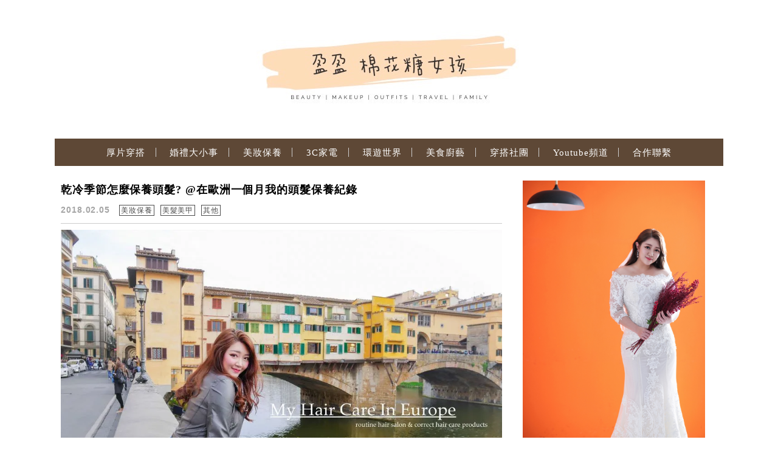

--- FILE ---
content_type: text/html; charset=UTF-8
request_url: https://inin.tw/tag/%E5%A6%82%E4%BD%95%E6%94%B9%E5%96%84%E6%B2%B9%E6%80%A7%E6%98%93%E5%A1%8C%E5%95%8F%E9%A1%8C/
body_size: 29559
content:
<!DOCTYPE html>

<!--[if IE 7 | IE 8]>

<html class="ie" lang="zh-TW">

<![endif]-->

<!--[if !(IE 7) | !(IE 8)  ]><!-->

<html lang="zh-TW" class="no-js">

<!--<![endif]-->

<head>

	<meta charset="UTF-8">

	<meta name="robots" content="all" />

	<meta name="author" content="盈盈 棉花糖女孩" />

	<meta name="rating" content="general" />

	<meta name="viewport" content="width=device-width, initial-scale=1"/>

	<link rel="profile" href="https://gmpg.org/xfn/11">

	<link rel="alternate" title="RSS 2.0 訂閱最新文章" href="https://inin.tw/feed/" />

	<link rel="pingback" href="https://inin.tw/xmlrpc.php">

	<!--[if lt IE 9]>

	<script src="//html5shiv.googlecode.com/svn/trunk/html5.js"></script>

	<![endif]-->

	<meta name='robots' content='index, follow, max-image-preview:large, max-snippet:-1, max-video-preview:-1' />
	<style>img:is([sizes="auto" i], [sizes^="auto," i]) { contain-intrinsic-size: 3000px 1500px }</style>
	
	<!-- This site is optimized with the Yoast SEO plugin v26.7 - https://yoast.com/wordpress/plugins/seo/ -->
	<title>如何改善油性易塌問題 彙整 - 盈盈 棉花糖女孩</title>
	<link rel="canonical" href="https://inin.tw/tag/如何改善油性易塌問題/" />
	<meta property="og:locale" content="zh_TW" />
	<meta property="og:type" content="article" />
	<meta property="og:title" content="如何改善油性易塌問題 彙整 - 盈盈 棉花糖女孩" />
	<meta property="og:url" content="https://inin.tw/tag/如何改善油性易塌問題/" />
	<meta property="og:site_name" content="盈盈 棉花糖女孩" />
	<script type="application/ld+json" class="yoast-schema-graph">{"@context":"https://schema.org","@graph":[{"@type":"CollectionPage","@id":"https://inin.tw/tag/%e5%a6%82%e4%bd%95%e6%94%b9%e5%96%84%e6%b2%b9%e6%80%a7%e6%98%93%e5%a1%8c%e5%95%8f%e9%a1%8c/","url":"https://inin.tw/tag/%e5%a6%82%e4%bd%95%e6%94%b9%e5%96%84%e6%b2%b9%e6%80%a7%e6%98%93%e5%a1%8c%e5%95%8f%e9%a1%8c/","name":"如何改善油性易塌問題 彙整 - 盈盈 棉花糖女孩","isPartOf":{"@id":"https://inin.tw/#website"},"primaryImageOfPage":{"@id":"https://inin.tw/tag/%e5%a6%82%e4%bd%95%e6%94%b9%e5%96%84%e6%b2%b9%e6%80%a7%e6%98%93%e5%a1%8c%e5%95%8f%e9%a1%8c/#primaryimage"},"image":{"@id":"https://inin.tw/tag/%e5%a6%82%e4%bd%95%e6%94%b9%e5%96%84%e6%b2%b9%e6%80%a7%e6%98%93%e5%a1%8c%e5%95%8f%e9%a1%8c/#primaryimage"},"thumbnailUrl":"https://inin.tw/wp-content/uploads/20180204223227_26.jpg","breadcrumb":{"@id":"https://inin.tw/tag/%e5%a6%82%e4%bd%95%e6%94%b9%e5%96%84%e6%b2%b9%e6%80%a7%e6%98%93%e5%a1%8c%e5%95%8f%e9%a1%8c/#breadcrumb"},"inLanguage":"zh-TW"},{"@type":"ImageObject","inLanguage":"zh-TW","@id":"https://inin.tw/tag/%e5%a6%82%e4%bd%95%e6%94%b9%e5%96%84%e6%b2%b9%e6%80%a7%e6%98%93%e5%a1%8c%e5%95%8f%e9%a1%8c/#primaryimage","url":"https://inin.tw/wp-content/uploads/20180204223227_26.jpg","contentUrl":"https://inin.tw/wp-content/uploads/20180204223227_26.jpg","width":1000,"height":667},{"@type":"BreadcrumbList","@id":"https://inin.tw/tag/%e5%a6%82%e4%bd%95%e6%94%b9%e5%96%84%e6%b2%b9%e6%80%a7%e6%98%93%e5%a1%8c%e5%95%8f%e9%a1%8c/#breadcrumb","itemListElement":[{"@type":"ListItem","position":1,"name":"首頁","item":"https://inin.tw/"},{"@type":"ListItem","position":2,"name":"如何改善油性易塌問題"}]},{"@type":"WebSite","@id":"https://inin.tw/#website","url":"https://inin.tw/","name":"盈盈 棉花糖女孩","description":"厚片穿搭 | 美妝保養 | 異國婚姻 | 美食旅遊","potentialAction":[{"@type":"SearchAction","target":{"@type":"EntryPoint","urlTemplate":"https://inin.tw/?s={search_term_string}"},"query-input":{"@type":"PropertyValueSpecification","valueRequired":true,"valueName":"search_term_string"}}],"inLanguage":"zh-TW"}]}</script>
	<!-- / Yoast SEO plugin. -->


<link rel='dns-prefetch' href='//s0.wp.com' />
<link rel='dns-prefetch' href='//stats.wp.com' />
<link rel='dns-prefetch' href='//fonts.googleapis.com' />
<script type="text/javascript">
/* <![CDATA[ */
window._wpemojiSettings = {"baseUrl":"https:\/\/s.w.org\/images\/core\/emoji\/16.0.1\/72x72\/","ext":".png","svgUrl":"https:\/\/s.w.org\/images\/core\/emoji\/16.0.1\/svg\/","svgExt":".svg","source":{"concatemoji":"https:\/\/inin.tw\/wp-includes\/js\/wp-emoji-release.min.js?ver=6.8.3"}};
/*! This file is auto-generated */
!function(s,n){var o,i,e;function c(e){try{var t={supportTests:e,timestamp:(new Date).valueOf()};sessionStorage.setItem(o,JSON.stringify(t))}catch(e){}}function p(e,t,n){e.clearRect(0,0,e.canvas.width,e.canvas.height),e.fillText(t,0,0);var t=new Uint32Array(e.getImageData(0,0,e.canvas.width,e.canvas.height).data),a=(e.clearRect(0,0,e.canvas.width,e.canvas.height),e.fillText(n,0,0),new Uint32Array(e.getImageData(0,0,e.canvas.width,e.canvas.height).data));return t.every(function(e,t){return e===a[t]})}function u(e,t){e.clearRect(0,0,e.canvas.width,e.canvas.height),e.fillText(t,0,0);for(var n=e.getImageData(16,16,1,1),a=0;a<n.data.length;a++)if(0!==n.data[a])return!1;return!0}function f(e,t,n,a){switch(t){case"flag":return n(e,"\ud83c\udff3\ufe0f\u200d\u26a7\ufe0f","\ud83c\udff3\ufe0f\u200b\u26a7\ufe0f")?!1:!n(e,"\ud83c\udde8\ud83c\uddf6","\ud83c\udde8\u200b\ud83c\uddf6")&&!n(e,"\ud83c\udff4\udb40\udc67\udb40\udc62\udb40\udc65\udb40\udc6e\udb40\udc67\udb40\udc7f","\ud83c\udff4\u200b\udb40\udc67\u200b\udb40\udc62\u200b\udb40\udc65\u200b\udb40\udc6e\u200b\udb40\udc67\u200b\udb40\udc7f");case"emoji":return!a(e,"\ud83e\udedf")}return!1}function g(e,t,n,a){var r="undefined"!=typeof WorkerGlobalScope&&self instanceof WorkerGlobalScope?new OffscreenCanvas(300,150):s.createElement("canvas"),o=r.getContext("2d",{willReadFrequently:!0}),i=(o.textBaseline="top",o.font="600 32px Arial",{});return e.forEach(function(e){i[e]=t(o,e,n,a)}),i}function t(e){var t=s.createElement("script");t.src=e,t.defer=!0,s.head.appendChild(t)}"undefined"!=typeof Promise&&(o="wpEmojiSettingsSupports",i=["flag","emoji"],n.supports={everything:!0,everythingExceptFlag:!0},e=new Promise(function(e){s.addEventListener("DOMContentLoaded",e,{once:!0})}),new Promise(function(t){var n=function(){try{var e=JSON.parse(sessionStorage.getItem(o));if("object"==typeof e&&"number"==typeof e.timestamp&&(new Date).valueOf()<e.timestamp+604800&&"object"==typeof e.supportTests)return e.supportTests}catch(e){}return null}();if(!n){if("undefined"!=typeof Worker&&"undefined"!=typeof OffscreenCanvas&&"undefined"!=typeof URL&&URL.createObjectURL&&"undefined"!=typeof Blob)try{var e="postMessage("+g.toString()+"("+[JSON.stringify(i),f.toString(),p.toString(),u.toString()].join(",")+"));",a=new Blob([e],{type:"text/javascript"}),r=new Worker(URL.createObjectURL(a),{name:"wpTestEmojiSupports"});return void(r.onmessage=function(e){c(n=e.data),r.terminate(),t(n)})}catch(e){}c(n=g(i,f,p,u))}t(n)}).then(function(e){for(var t in e)n.supports[t]=e[t],n.supports.everything=n.supports.everything&&n.supports[t],"flag"!==t&&(n.supports.everythingExceptFlag=n.supports.everythingExceptFlag&&n.supports[t]);n.supports.everythingExceptFlag=n.supports.everythingExceptFlag&&!n.supports.flag,n.DOMReady=!1,n.readyCallback=function(){n.DOMReady=!0}}).then(function(){return e}).then(function(){var e;n.supports.everything||(n.readyCallback(),(e=n.source||{}).concatemoji?t(e.concatemoji):e.wpemoji&&e.twemoji&&(t(e.twemoji),t(e.wpemoji)))}))}((window,document),window._wpemojiSettings);
/* ]]> */
</script>

<link rel='stylesheet' id='sbi_styles-css' href='https://inin.tw/wp-content/plugins/instagram-feed/css/sbi-styles.min.css?ver=6.10.0' type='text/css' media='all' />
<style id='wp-emoji-styles-inline-css' type='text/css'>

	img.wp-smiley, img.emoji {
		display: inline !important;
		border: none !important;
		box-shadow: none !important;
		height: 1em !important;
		width: 1em !important;
		margin: 0 0.07em !important;
		vertical-align: -0.1em !important;
		background: none !important;
		padding: 0 !important;
	}
</style>
<link rel='stylesheet' id='wp-block-library-css' href='https://inin.tw/wp-includes/css/dist/block-library/style.min.css?ver=6.8.3' type='text/css' media='all' />
<style id='classic-theme-styles-inline-css' type='text/css'>
/*! This file is auto-generated */
.wp-block-button__link{color:#fff;background-color:#32373c;border-radius:9999px;box-shadow:none;text-decoration:none;padding:calc(.667em + 2px) calc(1.333em + 2px);font-size:1.125em}.wp-block-file__button{background:#32373c;color:#fff;text-decoration:none}
</style>
<style id='achang-pencil-box-style-box-style-inline-css' type='text/css'>
.apb-highlighter-highlight{background:linear-gradient(to top,var(--apb-highlighter-color,#fff59d) 60%,transparent 60%);padding:2px 4px}.apb-highlighter-highlight,.apb-highlighter-line{border-radius:2px;-webkit-box-decoration-break:clone;box-decoration-break:clone;display:inline}.apb-highlighter-line{background:linear-gradient(transparent 40%,hsla(0,0%,100%,0) 40%,var(--apb-highlighter-color,#ccff90) 50%,transparent 70%);padding:3px 6px}.apb-underline{background:transparent;-webkit-box-decoration-break:clone;box-decoration-break:clone;display:inline;padding-bottom:2px;text-decoration:none}.apb-underline-normal{border-bottom:2px solid var(--apb-underline-color,red);padding-bottom:3px}.apb-underline-wavy{text-decoration-color:var(--apb-underline-color,red);text-decoration-line:underline;-webkit-text-decoration-skip-ink:none;text-decoration-skip-ink:none;text-decoration-style:wavy;text-decoration-thickness:2px;text-underline-offset:3px}.apb-underline-dashed{border-bottom:2px dashed var(--apb-underline-color,red);padding-bottom:3px}.apb-underline-crayon{background:linear-gradient(transparent 40%,hsla(0,0%,100%,0) 40%,var(--apb-underline-color,red) 90%,transparent 95%);border-radius:3px;padding:3px 6px;position:relative}.apb-font-size{display:inline}.apb-style-box{margin:1em 0;position:relative}.apb-style-box .apb-box-title{align-items:center;color:var(--apb-title-color,inherit);display:flex;font-size:var(--apb-title-font-size,1.2em);font-weight:700}.apb-style-box .apb-box-title .apb-title-icon{font-size:1em;margin-right:10px}.apb-style-box .apb-box-title .apb-title-text{flex-grow:1}.apb-style-box .apb-box-content>:first-child{margin-top:0}.apb-style-box .apb-box-content>:last-child{margin-bottom:0}.apb-layout-info{border-color:var(--apb-box-color,#ddd);border-radius:4px;border-style:var(--apb-border-line-style,solid);border-width:var(--apb-border-width,2px)}.apb-layout-info .apb-box-title{background-color:var(--apb-box-color,#ddd);color:var(--apb-title-color,#333);padding:10px 15px}.apb-layout-info .apb-box-content{background-color:#fff;padding:15px}.apb-layout-alert{border:1px solid transparent;border-radius:.375rem;padding:1rem}.apb-layout-alert .apb-box-content,.apb-layout-alert .apb-box-title{background:transparent;padding:0}.apb-layout-alert .apb-box-title{margin-bottom:.5rem}.apb-layout-alert.apb-alert-type-custom{background-color:var(--apb-box-color,#cfe2ff);border-color:var(--apb-border-color,#9ec5fe);border-style:var(--apb-border-line-style,solid);border-width:var(--apb-border-width,1px);color:var(--apb-title-color,#333)}.apb-layout-alert.apb-alert-type-custom .apb-box-title{color:var(--apb-title-color,#333)}.apb-layout-alert.apb-alert-type-info{background-color:#cfe2ff;border-color:#9ec5fe;color:#0a58ca}.apb-layout-alert.apb-alert-type-info .apb-box-title{color:var(--apb-title-color,#0a58ca)}.apb-layout-alert.apb-alert-type-success{background-color:#d1e7dd;border-color:#a3cfbb;color:#146c43}.apb-layout-alert.apb-alert-type-success .apb-box-title{color:var(--apb-title-color,#146c43)}.apb-layout-alert.apb-alert-type-warning{background-color:#fff3cd;border-color:#ffecb5;color:#664d03}.apb-layout-alert.apb-alert-type-warning .apb-box-title{color:var(--apb-title-color,#664d03)}.apb-layout-alert.apb-alert-type-danger{background-color:#f8d7da;border-color:#f1aeb5;color:#842029}.apb-layout-alert.apb-alert-type-danger .apb-box-title{color:var(--apb-title-color,#842029)}.apb-layout-morandi-alert{background-color:var(--apb-box-color,#f7f4eb);border:1px solid var(--apb-box-color,#f7f4eb);border-left:var(--apb-border-width,4px) solid var(--apb-border-color,#d9d2c6);border-radius:.375rem;box-shadow:0 1px 2px 0 rgba(0,0,0,.05);padding:1rem}.apb-layout-morandi-alert .apb-box-title{background:transparent;color:var(--apb-title-color,#2d3748);font-size:var(--apb-title-font-size,1em);font-weight:700;margin-bottom:.25rem;padding:0}.apb-layout-morandi-alert .apb-box-content{background:transparent;color:#4a5568;padding:0}.apb-layout-centered-title{background-color:#fff;border-color:var(--apb-box-color,#ddd);border-radius:4px;border-style:var(--apb-border-line-style,solid);border-width:var(--apb-border-width,2px);margin-top:1.5em;padding:25px 15px 15px;position:relative}.apb-layout-centered-title .apb-box-title{background:var(--apb-title-bg-color,#fff);color:var(--apb-title-color,var(--apb-box-color,#333));left:20px;padding:0 10px;position:absolute;top:-.8em}.apb-layout-centered-title .apb-box-content{background:transparent;padding:0}.wp-block-achang-pencil-box-code-box{border-radius:8px;box-shadow:0 2px 8px rgba(0,0,0,.1);font-family:Consolas,Monaco,Courier New,monospace;margin:1.5em 0;overflow:hidden;position:relative}.wp-block-achang-pencil-box-code-box .apb-code-box-header{align-items:center;border-bottom:1px solid;display:flex;font-size:13px;font-weight:500;justify-content:space-between;padding:12px 16px;position:relative}.wp-block-achang-pencil-box-code-box .apb-code-box-header .apb-code-language{font-family:-apple-system,BlinkMacSystemFont,Segoe UI,Roboto,sans-serif}.wp-block-achang-pencil-box-code-box .apb-code-content-wrapper{background:transparent;display:flex;max-height:500px;overflow:hidden;position:relative}.wp-block-achang-pencil-box-code-box .apb-line-numbers{border-right:1px solid;flex-shrink:0;font-size:14px;line-height:1.5;min-width:50px;overflow-y:auto;padding:16px 8px;text-align:right;-webkit-user-select:none;-moz-user-select:none;user-select:none;-ms-overflow-style:none;position:relative;scrollbar-width:none;z-index:1}.wp-block-achang-pencil-box-code-box .apb-line-numbers::-webkit-scrollbar{display:none}.wp-block-achang-pencil-box-code-box .apb-line-numbers .apb-line-number{display:block;line-height:1.5;white-space:nowrap}.wp-block-achang-pencil-box-code-box .apb-code-box-content{background:transparent;flex:1;font-size:14px;line-height:1.5;margin:0;min-width:0;overflow:auto;padding:16px;position:relative;white-space:pre!important;z-index:0}.wp-block-achang-pencil-box-code-box .apb-code-box-content code{background:transparent;border:none;display:block;font-family:inherit;font-size:inherit;line-height:inherit;margin:0;overflow-wrap:normal!important;padding:0;white-space:pre!important;word-break:normal!important}.wp-block-achang-pencil-box-code-box .apb-code-box-content code .token{display:inline}.wp-block-achang-pencil-box-code-box .apb-copy-button{background:transparent;border:1px solid;border-radius:4px;cursor:pointer;font-family:-apple-system,BlinkMacSystemFont,Segoe UI,Roboto,sans-serif;font-size:12px;padding:6px 12px;transition:all .2s ease}.wp-block-achang-pencil-box-code-box .apb-copy-button:hover{opacity:.8}.wp-block-achang-pencil-box-code-box .apb-copy-button:active{transform:scale(.95)}.wp-block-achang-pencil-box-code-box .apb-copy-button.apb-copy-success{animation:copySuccess .6s ease;background-color:#d4edda!important;border-color:#28a745!important;color:#155724!important}.wp-block-achang-pencil-box-code-box .apb-copy-button.apb-copy-error{animation:copyError .6s ease;background-color:#f8d7da!important;border-color:#dc3545!important;color:#721c24!important}.wp-block-achang-pencil-box-code-box .apb-copy-button-standalone{position:absolute;right:12px;top:12px;z-index:1}.apb-code-style-style-1{background:#f8f9fa;border:1px solid #e9ecef}.apb-code-style-style-1 .apb-code-box-header{background:#fff;border-bottom-color:#dee2e6;color:#495057}.apb-code-style-style-1 .apb-line-numbers{background:#f1f3f4;border-right-color:#dee2e6;color:#6c757d}.apb-code-style-style-1 .apb-code-box-content{background:#fff;color:#212529;text-shadow:none}.apb-code-style-style-1 .apb-code-box-content code[class*=language-]{text-shadow:none}.apb-code-style-style-1 .apb-copy-button{background:hsla(0,0%,100%,.8);border-color:#6c757d;color:#495057}.apb-code-style-style-1 .apb-copy-button:hover{background:#f8f9fa;border-color:#495057}.apb-code-style-style-1 .apb-copy-button.apb-copy-success{background:#d4edda;border-color:#28a745;color:#155724}.apb-code-style-style-1 .apb-copy-button.apb-copy-error{background:#f8d7da;border-color:#dc3545;color:#721c24}.apb-code-style-style-1 code .token.cdata,.apb-code-style-style-1 code .token.comment,.apb-code-style-style-1 code .token.doctype,.apb-code-style-style-1 code .token.prolog{color:#5a6b73}.apb-code-style-style-1 code .token.punctuation{color:#666}.apb-code-style-style-1 code .token.boolean,.apb-code-style-style-1 code .token.constant,.apb-code-style-style-1 code .token.deleted,.apb-code-style-style-1 code .token.number,.apb-code-style-style-1 code .token.property,.apb-code-style-style-1 code .token.symbol,.apb-code-style-style-1 code .token.tag{color:#d73a49}.apb-code-style-style-1 code .token.attr-name,.apb-code-style-style-1 code .token.builtin,.apb-code-style-style-1 code .token.char,.apb-code-style-style-1 code .token.inserted,.apb-code-style-style-1 code .token.selector,.apb-code-style-style-1 code .token.string{color:#22863a}.apb-code-style-style-1 code .token.entity,.apb-code-style-style-1 code .token.operator,.apb-code-style-style-1 code .token.url{color:#6f42c1}.apb-code-style-style-1 code .token.atrule,.apb-code-style-style-1 code .token.attr-value,.apb-code-style-style-1 code .token.keyword{color:#005cc5}.apb-code-style-style-1 code .token.class-name,.apb-code-style-style-1 code .token.function{color:#6f42c1}.apb-code-style-style-1 code .token.important,.apb-code-style-style-1 code .token.regex,.apb-code-style-style-1 code .token.variable{color:#e36209}.apb-code-style-style-2{background:#1e1e1e;border:1px solid #333}.apb-code-style-style-2 .apb-code-box-header{background:#2d2d30;border-bottom-color:#3e3e42;color:#ccc}.apb-code-style-style-2 .apb-line-numbers{background:#252526;border-right-color:#3e3e42;color:#858585}.apb-code-style-style-2 .apb-code-box-content{background:#1e1e1e;color:#f0f0f0}.apb-code-style-style-2 .apb-copy-button{background:rgba(45,45,48,.8);border-color:#6c6c6c;color:#ccc}.apb-code-style-style-2 .apb-copy-button:hover{background:#3e3e42;border-color:#ccc}.apb-code-style-style-2 .apb-copy-button.apb-copy-success{background:#0e5132;border-color:#28a745;color:#d4edda}.apb-code-style-style-2 .apb-copy-button.apb-copy-error{background:#58151c;border-color:#dc3545;color:#f8d7da}.apb-code-style-style-2 code .token.cdata,.apb-code-style-style-2 code .token.comment,.apb-code-style-style-2 code .token.doctype,.apb-code-style-style-2 code .token.prolog{color:#6a9955}.apb-code-style-style-2 code .token.punctuation{color:#d4d4d4}.apb-code-style-style-2 code .token.boolean,.apb-code-style-style-2 code .token.constant,.apb-code-style-style-2 code .token.deleted,.apb-code-style-style-2 code .token.number,.apb-code-style-style-2 code .token.property,.apb-code-style-style-2 code .token.symbol,.apb-code-style-style-2 code .token.tag{color:#b5cea8}.apb-code-style-style-2 code .token.attr-name,.apb-code-style-style-2 code .token.builtin,.apb-code-style-style-2 code .token.char,.apb-code-style-style-2 code .token.inserted,.apb-code-style-style-2 code .token.selector,.apb-code-style-style-2 code .token.string{color:#ce9178}.apb-code-style-style-2 code .token.entity,.apb-code-style-style-2 code .token.operator,.apb-code-style-style-2 code .token.url{color:#d4d4d4}.apb-code-style-style-2 code .token.atrule,.apb-code-style-style-2 code .token.attr-value,.apb-code-style-style-2 code .token.keyword{color:#569cd6}.apb-code-style-style-2 code .token.class-name,.apb-code-style-style-2 code .token.function{color:#dcdcaa}.apb-code-style-style-2 code .token.important,.apb-code-style-style-2 code .token.regex,.apb-code-style-style-2 code .token.variable{color:#ff8c00}@keyframes copySuccess{0%{transform:scale(1)}50%{background-color:#28a745;color:#fff;transform:scale(1.1)}to{transform:scale(1)}}@keyframes copyError{0%{transform:translateX(0)}25%{transform:translateX(-5px)}75%{transform:translateX(5px)}to{transform:translateX(0)}}@media(max-width:768px){.wp-block-achang-pencil-box-code-box .apb-code-box-header{font-size:12px;padding:10px 12px}.wp-block-achang-pencil-box-code-box .apb-line-numbers{font-size:11px;min-width:35px;padding:12px 6px}.wp-block-achang-pencil-box-code-box .apb-code-box-content{font-size:13px;padding:12px}.wp-block-achang-pencil-box-code-box .apb-copy-button{font-size:11px;padding:4px 8px}}@media print{.wp-block-achang-pencil-box-code-box{border:1px solid #000;box-shadow:none}.wp-block-achang-pencil-box-code-box .apb-copy-button{display:none}.wp-block-achang-pencil-box-code-box .apb-code-content-wrapper{max-height:none;overflow:visible}}

</style>
<link rel='stylesheet' id='quads-style-css-css' href='https://inin.tw/wp-content/plugins/quick-adsense-reloaded/includes/gutenberg/dist/blocks.style.build.css?ver=2.0.98.1' type='text/css' media='all' />
<link rel='stylesheet' id='mediaelement-css' href='https://inin.tw/wp-includes/js/mediaelement/mediaelementplayer-legacy.min.css?ver=4.2.17' type='text/css' media='all' />
<link rel='stylesheet' id='wp-mediaelement-css' href='https://inin.tw/wp-includes/js/mediaelement/wp-mediaelement.min.css?ver=6.8.3' type='text/css' media='all' />
<style id='jetpack-sharing-buttons-style-inline-css' type='text/css'>
.jetpack-sharing-buttons__services-list{display:flex;flex-direction:row;flex-wrap:wrap;gap:0;list-style-type:none;margin:5px;padding:0}.jetpack-sharing-buttons__services-list.has-small-icon-size{font-size:12px}.jetpack-sharing-buttons__services-list.has-normal-icon-size{font-size:16px}.jetpack-sharing-buttons__services-list.has-large-icon-size{font-size:24px}.jetpack-sharing-buttons__services-list.has-huge-icon-size{font-size:36px}@media print{.jetpack-sharing-buttons__services-list{display:none!important}}.editor-styles-wrapper .wp-block-jetpack-sharing-buttons{gap:0;padding-inline-start:0}ul.jetpack-sharing-buttons__services-list.has-background{padding:1.25em 2.375em}
</style>
<style id='global-styles-inline-css' type='text/css'>
:root{--wp--preset--aspect-ratio--square: 1;--wp--preset--aspect-ratio--4-3: 4/3;--wp--preset--aspect-ratio--3-4: 3/4;--wp--preset--aspect-ratio--3-2: 3/2;--wp--preset--aspect-ratio--2-3: 2/3;--wp--preset--aspect-ratio--16-9: 16/9;--wp--preset--aspect-ratio--9-16: 9/16;--wp--preset--color--black: #000000;--wp--preset--color--cyan-bluish-gray: #abb8c3;--wp--preset--color--white: #ffffff;--wp--preset--color--pale-pink: #f78da7;--wp--preset--color--vivid-red: #cf2e2e;--wp--preset--color--luminous-vivid-orange: #ff6900;--wp--preset--color--luminous-vivid-amber: #fcb900;--wp--preset--color--light-green-cyan: #7bdcb5;--wp--preset--color--vivid-green-cyan: #00d084;--wp--preset--color--pale-cyan-blue: #8ed1fc;--wp--preset--color--vivid-cyan-blue: #0693e3;--wp--preset--color--vivid-purple: #9b51e0;--wp--preset--gradient--vivid-cyan-blue-to-vivid-purple: linear-gradient(135deg,rgba(6,147,227,1) 0%,rgb(155,81,224) 100%);--wp--preset--gradient--light-green-cyan-to-vivid-green-cyan: linear-gradient(135deg,rgb(122,220,180) 0%,rgb(0,208,130) 100%);--wp--preset--gradient--luminous-vivid-amber-to-luminous-vivid-orange: linear-gradient(135deg,rgba(252,185,0,1) 0%,rgba(255,105,0,1) 100%);--wp--preset--gradient--luminous-vivid-orange-to-vivid-red: linear-gradient(135deg,rgba(255,105,0,1) 0%,rgb(207,46,46) 100%);--wp--preset--gradient--very-light-gray-to-cyan-bluish-gray: linear-gradient(135deg,rgb(238,238,238) 0%,rgb(169,184,195) 100%);--wp--preset--gradient--cool-to-warm-spectrum: linear-gradient(135deg,rgb(74,234,220) 0%,rgb(151,120,209) 20%,rgb(207,42,186) 40%,rgb(238,44,130) 60%,rgb(251,105,98) 80%,rgb(254,248,76) 100%);--wp--preset--gradient--blush-light-purple: linear-gradient(135deg,rgb(255,206,236) 0%,rgb(152,150,240) 100%);--wp--preset--gradient--blush-bordeaux: linear-gradient(135deg,rgb(254,205,165) 0%,rgb(254,45,45) 50%,rgb(107,0,62) 100%);--wp--preset--gradient--luminous-dusk: linear-gradient(135deg,rgb(255,203,112) 0%,rgb(199,81,192) 50%,rgb(65,88,208) 100%);--wp--preset--gradient--pale-ocean: linear-gradient(135deg,rgb(255,245,203) 0%,rgb(182,227,212) 50%,rgb(51,167,181) 100%);--wp--preset--gradient--electric-grass: linear-gradient(135deg,rgb(202,248,128) 0%,rgb(113,206,126) 100%);--wp--preset--gradient--midnight: linear-gradient(135deg,rgb(2,3,129) 0%,rgb(40,116,252) 100%);--wp--preset--font-size--small: 13px;--wp--preset--font-size--medium: 20px;--wp--preset--font-size--large: 36px;--wp--preset--font-size--x-large: 42px;--wp--preset--spacing--20: 0.44rem;--wp--preset--spacing--30: 0.67rem;--wp--preset--spacing--40: 1rem;--wp--preset--spacing--50: 1.5rem;--wp--preset--spacing--60: 2.25rem;--wp--preset--spacing--70: 3.38rem;--wp--preset--spacing--80: 5.06rem;--wp--preset--shadow--natural: 6px 6px 9px rgba(0, 0, 0, 0.2);--wp--preset--shadow--deep: 12px 12px 50px rgba(0, 0, 0, 0.4);--wp--preset--shadow--sharp: 6px 6px 0px rgba(0, 0, 0, 0.2);--wp--preset--shadow--outlined: 6px 6px 0px -3px rgba(255, 255, 255, 1), 6px 6px rgba(0, 0, 0, 1);--wp--preset--shadow--crisp: 6px 6px 0px rgba(0, 0, 0, 1);}:where(.is-layout-flex){gap: 0.5em;}:where(.is-layout-grid){gap: 0.5em;}body .is-layout-flex{display: flex;}.is-layout-flex{flex-wrap: wrap;align-items: center;}.is-layout-flex > :is(*, div){margin: 0;}body .is-layout-grid{display: grid;}.is-layout-grid > :is(*, div){margin: 0;}:where(.wp-block-columns.is-layout-flex){gap: 2em;}:where(.wp-block-columns.is-layout-grid){gap: 2em;}:where(.wp-block-post-template.is-layout-flex){gap: 1.25em;}:where(.wp-block-post-template.is-layout-grid){gap: 1.25em;}.has-black-color{color: var(--wp--preset--color--black) !important;}.has-cyan-bluish-gray-color{color: var(--wp--preset--color--cyan-bluish-gray) !important;}.has-white-color{color: var(--wp--preset--color--white) !important;}.has-pale-pink-color{color: var(--wp--preset--color--pale-pink) !important;}.has-vivid-red-color{color: var(--wp--preset--color--vivid-red) !important;}.has-luminous-vivid-orange-color{color: var(--wp--preset--color--luminous-vivid-orange) !important;}.has-luminous-vivid-amber-color{color: var(--wp--preset--color--luminous-vivid-amber) !important;}.has-light-green-cyan-color{color: var(--wp--preset--color--light-green-cyan) !important;}.has-vivid-green-cyan-color{color: var(--wp--preset--color--vivid-green-cyan) !important;}.has-pale-cyan-blue-color{color: var(--wp--preset--color--pale-cyan-blue) !important;}.has-vivid-cyan-blue-color{color: var(--wp--preset--color--vivid-cyan-blue) !important;}.has-vivid-purple-color{color: var(--wp--preset--color--vivid-purple) !important;}.has-black-background-color{background-color: var(--wp--preset--color--black) !important;}.has-cyan-bluish-gray-background-color{background-color: var(--wp--preset--color--cyan-bluish-gray) !important;}.has-white-background-color{background-color: var(--wp--preset--color--white) !important;}.has-pale-pink-background-color{background-color: var(--wp--preset--color--pale-pink) !important;}.has-vivid-red-background-color{background-color: var(--wp--preset--color--vivid-red) !important;}.has-luminous-vivid-orange-background-color{background-color: var(--wp--preset--color--luminous-vivid-orange) !important;}.has-luminous-vivid-amber-background-color{background-color: var(--wp--preset--color--luminous-vivid-amber) !important;}.has-light-green-cyan-background-color{background-color: var(--wp--preset--color--light-green-cyan) !important;}.has-vivid-green-cyan-background-color{background-color: var(--wp--preset--color--vivid-green-cyan) !important;}.has-pale-cyan-blue-background-color{background-color: var(--wp--preset--color--pale-cyan-blue) !important;}.has-vivid-cyan-blue-background-color{background-color: var(--wp--preset--color--vivid-cyan-blue) !important;}.has-vivid-purple-background-color{background-color: var(--wp--preset--color--vivid-purple) !important;}.has-black-border-color{border-color: var(--wp--preset--color--black) !important;}.has-cyan-bluish-gray-border-color{border-color: var(--wp--preset--color--cyan-bluish-gray) !important;}.has-white-border-color{border-color: var(--wp--preset--color--white) !important;}.has-pale-pink-border-color{border-color: var(--wp--preset--color--pale-pink) !important;}.has-vivid-red-border-color{border-color: var(--wp--preset--color--vivid-red) !important;}.has-luminous-vivid-orange-border-color{border-color: var(--wp--preset--color--luminous-vivid-orange) !important;}.has-luminous-vivid-amber-border-color{border-color: var(--wp--preset--color--luminous-vivid-amber) !important;}.has-light-green-cyan-border-color{border-color: var(--wp--preset--color--light-green-cyan) !important;}.has-vivid-green-cyan-border-color{border-color: var(--wp--preset--color--vivid-green-cyan) !important;}.has-pale-cyan-blue-border-color{border-color: var(--wp--preset--color--pale-cyan-blue) !important;}.has-vivid-cyan-blue-border-color{border-color: var(--wp--preset--color--vivid-cyan-blue) !important;}.has-vivid-purple-border-color{border-color: var(--wp--preset--color--vivid-purple) !important;}.has-vivid-cyan-blue-to-vivid-purple-gradient-background{background: var(--wp--preset--gradient--vivid-cyan-blue-to-vivid-purple) !important;}.has-light-green-cyan-to-vivid-green-cyan-gradient-background{background: var(--wp--preset--gradient--light-green-cyan-to-vivid-green-cyan) !important;}.has-luminous-vivid-amber-to-luminous-vivid-orange-gradient-background{background: var(--wp--preset--gradient--luminous-vivid-amber-to-luminous-vivid-orange) !important;}.has-luminous-vivid-orange-to-vivid-red-gradient-background{background: var(--wp--preset--gradient--luminous-vivid-orange-to-vivid-red) !important;}.has-very-light-gray-to-cyan-bluish-gray-gradient-background{background: var(--wp--preset--gradient--very-light-gray-to-cyan-bluish-gray) !important;}.has-cool-to-warm-spectrum-gradient-background{background: var(--wp--preset--gradient--cool-to-warm-spectrum) !important;}.has-blush-light-purple-gradient-background{background: var(--wp--preset--gradient--blush-light-purple) !important;}.has-blush-bordeaux-gradient-background{background: var(--wp--preset--gradient--blush-bordeaux) !important;}.has-luminous-dusk-gradient-background{background: var(--wp--preset--gradient--luminous-dusk) !important;}.has-pale-ocean-gradient-background{background: var(--wp--preset--gradient--pale-ocean) !important;}.has-electric-grass-gradient-background{background: var(--wp--preset--gradient--electric-grass) !important;}.has-midnight-gradient-background{background: var(--wp--preset--gradient--midnight) !important;}.has-small-font-size{font-size: var(--wp--preset--font-size--small) !important;}.has-medium-font-size{font-size: var(--wp--preset--font-size--medium) !important;}.has-large-font-size{font-size: var(--wp--preset--font-size--large) !important;}.has-x-large-font-size{font-size: var(--wp--preset--font-size--x-large) !important;}
:where(.wp-block-post-template.is-layout-flex){gap: 1.25em;}:where(.wp-block-post-template.is-layout-grid){gap: 1.25em;}
:where(.wp-block-columns.is-layout-flex){gap: 2em;}:where(.wp-block-columns.is-layout-grid){gap: 2em;}
:root :where(.wp-block-pullquote){font-size: 1.5em;line-height: 1.6;}
</style>
<link rel='stylesheet' id='achang-pencil-box-css' href='https://inin.tw/wp-content/plugins/achang-pencil-box/public/css/achang-pencil-box-public.css?ver=1.9.3.1762414333.1.2.14.2' type='text/css' media='all' />
<link rel='stylesheet' id='wpa-css-css' href='https://inin.tw/wp-content/plugins/honeypot/includes/css/wpa.css?ver=2.3.04' type='text/css' media='all' />
<link rel="preload" href="//fonts.googleapis.com/css?family=Lato:100|Lora&#038;display=swap&#038;ver=6.8.3" as="style" onload="this.onload=null;this.rel='stylesheet'" data-handle="googleFonts" media="all" /><noscript><link rel='stylesheet' id='googleFonts-css' href='//fonts.googleapis.com/css?family=Lato%3A100%7CLora&#038;display=swap&#038;ver=6.8.3' type='text/css' media='all' />
</noscript><link rel='stylesheet' id='achang-icon-css' href='https://inin.tw/wp-content/themes/achang-quill/img/icon-font/style.css?ver=6.8.3' type='text/css' media='all' />
<link rel='stylesheet' id='achang-style-css' href='https://inin.tw/wp-content/themes/achang-quill/css/style.min.css?ver=1.2.14.2' type='text/css' media='all' />
<link rel='stylesheet' id='fa-icon-css' href='https://inin.tw/wp-content/themes/achang-quill/fafaicon/css/all.min.css?ver=6.8.3' type='text/css' media='all' />
<link rel='stylesheet' id='achang_theme-style-rwd-css' href='https://inin.tw/wp-content/themes/achang-quill/css/style.rwd.min.css?ver=1.2.14.2' type='text/css' media='all' />
<link rel='stylesheet' id='dtree.css-css' href='https://inin.tw/wp-content/plugins/wp-dtree-30/wp-dtree.min.css?ver=4.4.5' type='text/css' media='all' />
<script type="text/javascript" src="https://inin.tw/wp-includes/js/jquery/jquery.min.js?ver=3.7.1" id="jquery-core-js"></script>
<script type="text/javascript" src="https://inin.tw/wp-includes/js/jquery/jquery-migrate.min.js?ver=3.4.1" id="jquery-migrate-js"></script>
<script type="text/javascript" id="wk-tag-manager-script-js-after">
/* <![CDATA[ */
function shouldTrack(){
var trackLoggedIn = true;
var loggedIn = false;
if(!loggedIn){
return true;
} else if( trackLoggedIn ) {
return true;
}
return false;
}
function hasWKGoogleAnalyticsCookie() {
return (new RegExp('wp_wk_ga_untrack_' + document.location.hostname)).test(document.cookie);
}
if (!hasWKGoogleAnalyticsCookie() && shouldTrack()) {
//Google Tag Manager
(function (w, d, s, l, i) {
w[l] = w[l] || [];
w[l].push({
'gtm.start':
new Date().getTime(), event: 'gtm.js'
});
var f = d.getElementsByTagName(s)[0],
j = d.createElement(s), dl = l != 'dataLayer' ? '&l=' + l : '';
j.async = true;
j.src =
'https://www.googletagmanager.com/gtm.js?id=' + i + dl;
f.parentNode.insertBefore(j, f);
})(window, document, 'script', 'dataLayer', 'GTM-KDL7D9W');
}
/* ]]> */
</script>
<script type="text/javascript" src="https://inin.tw/wp-content/themes/achang-quill/js/rwd-menu.min.js?ver=1.2.14.2" id="achang_rwd-menu-js"></script>
<script type="text/javascript" src="https://inin.tw/wp-content/themes/achang-quill/inc/js/achang.custom.js?ver=1.0" id="achang-custom-js"></script>
<script type="text/javascript" id="dtree-js-extra">
/* <![CDATA[ */
var WPdTreeSettings = {"animate":"1","duration":"250","imgurl":"https:\/\/inin.tw\/wp-content\/plugins\/wp-dtree-30\/"};
/* ]]> */
</script>
<script type="text/javascript" src="https://inin.tw/wp-content/plugins/wp-dtree-30/wp-dtree.min.js?ver=4.4.5" id="dtree-js"></script>
<link rel="https://api.w.org/" href="https://inin.tw/wp-json/" /><link rel="alternate" title="JSON" type="application/json" href="https://inin.tw/wp-json/wp/v2/tags/600" /><meta name="generator" content="WordPress 6.8.3" />
	<style>img#wpstats{display:none}</style>
		<script>document.cookie = 'quads_browser_width='+screen.width;</script>
<meta property="fb:app_id" content="1377263115673112"/><link rel="Shortcut Icon" href="https://inin.tw/wp-content/uploads/20170522214728_5.png" /><script>jQuery($ => {
        $("#achang-menu").on("click",e=>{
            if($(e.target).hasClass("search-icon")){
                $("#primary-search").show();
                $("#search-cover").show();
                $("#achang-menu .textfield").focus();
            }else{
                if( 0 === $(e.target).parents("#primary-search").length){
                    $("#primary-search").hide();
                    $("#search-cover").hide();
                }
            }
        })
    })</script>        <style type="text/css">
        #header,
        #header .no-logo,
        #achang-menu,
        #primary-search,
        #footer,
        #access ul ul,
        .readmore-link a{
            background-color: #000;
        }

        #access ul li:after{
            color: #000;
        }

        #achang_menu_wrap>li>ul:before{
            border-color: transparent transparent #000 transparent;
        }
        </style>
    <link rel="preload" as="image" href="https://i1.wp.com/inin.tw/wp-content/uploads/20180204223227_26.jpg?quality=90&ssl=1" /><link rel="preconnect" href="//fonts.googleapis.com/css?family=Lato:100|Lora&display=swap" /><link rel="preconnect" href="//connect.facebook.net/zh_TW/sdk.js" />		<style type="text/css" id="wp-custom-css">
			#header .no-logo,#header {
    background-color: #fff;
}

 #achang-menu, #primary-search, #footer, #access ul ul, .readmore-link a,#footer,.pagination .current, .pagination a:hover {
    background-color: #5E4836;
}

#achang_menu_wrap>li>ul:before {
    border-color: transparent transparent #5E4836 transparent;
}
#header .no-logo a{
    color:#5E4836;
}
#access {
    margin: 0 ; 
}
#access a {
    padding: 5px 15px 25px;
}

#access ul li:after{
    content: ".";
    border-right: 1px solid #CCC;
    display: inline-block;
    float: right;
    position: relative;
    top: 15px;
    left: -3px;
    color: #5E4836;
}

svg.search-icon.icon {
    display: none;
}

#list-post .desc {
    display: flex;
    flex-direction: column;
}
.blog-post figure { order: -1; }

.pagination .current, .pagination a:hover { border: 1px solid transparent; }

@media screen and (max-width: 1112px){
    #access a {
    padding: 5px 5px 25px;
    }
    
}
@media screen and (max-width: 875px){
    svg.search-icon.icon {
       display: inherit;
    }
    #access {
        margin: 0 24px; 
    }
    
    #primary-search {
        background-color: transparent;
    }

    #access ul li:after{
	    content: "";
	}
}		</style>
		
<link rel="preload" as="image" href="https://i0.wp.com/inin.tw/wp-content/uploads/20180204223227_26.jpg?quality=90&ssl=1&w=320" media="(max-resolution:320wdpi)"><link rel="preload" as="image" href="https://i0.wp.com/inin.tw/wp-content/uploads/20180204223227_26.jpg?quality=90&ssl=1&w=375" media="(max-resolution:375wdpi)"><link rel="preload" as="image" href="https://i0.wp.com/inin.tw/wp-content/uploads/20180204223227_26.jpg?quality=90&ssl=1&w=414" media="(max-resolution:414wdpi)"><link rel="preload" as="image" href="https://i2.wp.com/inin.tw/wp-content/uploads/20180204223227_26.jpg?quality=90&ssl=1&w=428" media="(max-resolution:428wdpi)"><link rel="preload" as="image" href="https://i2.wp.com/inin.tw/wp-content/uploads/20180204223227_26.jpg?quality=90&ssl=1&w=768" media="(max-resolution:768wdpi)"><link rel="preload" as="image" href="https://i0.wp.com/inin.tw/wp-content/uploads/20180204223227_26.jpg?quality=90&ssl=1" media="(max-resolution:1500wdpi)"></head>


<body class="archive tag tag-600 wp-theme-achang-quill">



	<header id="header">

		<h1 class="has-logo"><a id="logo" href="https://inin.tw" title="盈盈 棉花糖女孩" class="logo" ><img src="https://inin.tw/wp-content/uploads/20200606044157_29.jpg" alt="盈盈 棉花糖女孩"></a></h1>
	</header>

	<div class="sticky-menu">

		<div id="rwd-header"><a id="rwd-logo" href="https://inin.tw" title="盈盈 棉花糖女孩" style="color: #FFF; font-size: 20px;">盈盈 棉花糖女孩</a></div>

		<div id="achang-menu">

			<nav id="access" role="navigation">

				<header><h3 class="assistive-text">Main Menu</h3></header>

				<svg viewBox="0 0 18 18" preserveAspectRatio="xMidYMid meet" focusable="false" class="search-icon icon"><path d="M 10,10 16.5,16.5 M 11,6 A 5,5 0 0 1 6,11 5,5 0 0 1 1,6 5,5 0 0 1 6,1 5,5 0 0 1 11,6 Z" class="search-icon icon" style="fill:none;stroke:#FFF;stroke-width:2px;stroke-linecap:round;stroke-miterlimit:10"></path></svg><div id="primary-search"><form role="search" method="get" id="searchform" action="https://inin.tw/" >

    <div class="search-box">

		<input type="text" class="textfield"  placeholder="搜尋文章..."  value="" name="s" id="s" />

		<button type="submit" aria-label="搜尋">

			<i class="fas fa-search"></i>

		</button>

    </div>

    </form></div><div id="search-cover"></div><ul id="achang_menu_wrap" class="menu rwd-menu"><li id="menu-item-485" class="menu-item menu-item-type-taxonomy menu-item-object-category menu-item-has-children menu-item-485"><a href="https://inin.tw/category/chubby-outfit/">厚片穿搭</a>
<ul class="sub-menu">
	<li id="menu-item-7473" class="menu-item menu-item-type-post_type menu-item-object-post menu-item-7473"><a href="https://inin.tw/2017-04-05-36/">參加婚禮怎麼穿? 喝喜酒怎麼穿才顯瘦?</a></li>
	<li id="menu-item-7471" class="menu-item menu-item-type-post_type menu-item-object-post menu-item-7471"><a href="https://inin.tw/party-dress/">尾牙/派對/歲末聚餐的顯瘦洋裝穿搭</a></li>
	<li id="menu-item-7472" class="menu-item menu-item-type-post_type menu-item-object-post menu-item-7472"><a href="https://inin.tw/vday-dress/">情人節顯瘦穿搭</a></li>
	<li id="menu-item-7474" class="menu-item menu-item-type-post_type menu-item-object-post menu-item-7474"><a href="https://inin.tw/2017-03-29-118/">【夏】顯瘦又性感的海島穿搭</a></li>
	<li id="menu-item-7468" class="menu-item menu-item-type-post_type menu-item-object-post menu-item-7468"><a href="https://inin.tw/korean-2019outfits/">【春夏】韓系穿搭適合棉花糖肉肉女孩嗎?</a></li>
	<li id="menu-item-7467" class="menu-item menu-item-type-post_type menu-item-object-post menu-item-7467"><a href="https://inin.tw/autumn-ootd/">【初秋】怎麼穿出顯瘦質感韓系感?</a></li>
	<li id="menu-item-7469" class="menu-item menu-item-type-post_type menu-item-object-post menu-item-7469"><a href="https://inin.tw/winter-skirts/">【秋冬】5件必備顯瘦不顯臀的半身裙</a></li>
	<li id="menu-item-7470" class="menu-item menu-item-type-post_type menu-item-object-post menu-item-7470"><a href="https://inin.tw/jackets/">【秋冬】兩件肉肉女孩必備的顯瘦短版外套</a></li>
</ul>
</li>
<li id="menu-item-5430" class="menu-item menu-item-type-taxonomy menu-item-object-category menu-item-has-children menu-item-5430"><a href="https://inin.tw/category/%e5%a9%9a%e7%a6%ae/">婚禮大小事</a>
<ul class="sub-menu">
	<li id="menu-item-5433" class="menu-item menu-item-type-taxonomy menu-item-object-category menu-item-5433"><a href="https://inin.tw/category/%e5%a9%9a%e7%a6%ae/%e9%a1%af%e7%98%a6%e5%a9%9a%e7%b4%97/">厚片婚紗</a></li>
	<li id="menu-item-5434" class="menu-item menu-item-type-taxonomy menu-item-object-category menu-item-5434"><a href="https://inin.tw/category/%e5%a9%9a%e7%a6%ae/%e5%a9%9a%e7%b4%97%e6%94%9d%e5%bd%b1/">婚紗攝影</a></li>
	<li id="menu-item-7538" class="menu-item menu-item-type-taxonomy menu-item-object-category menu-item-7538"><a href="https://inin.tw/category/%e5%a9%9a%e7%a6%ae/%e5%a9%9a%e7%a6%ae%e4%bd%88%e7%bd%ae/">婚禮佈置</a></li>
	<li id="menu-item-5435" class="menu-item menu-item-type-taxonomy menu-item-object-category menu-item-5435"><a href="https://inin.tw/category/%e5%a9%9a%e7%a6%ae/%e5%a9%9a%e5%ae%b4%e5%a0%b4%e5%9c%b0/">婚宴場地</a></li>
	<li id="menu-item-7540" class="menu-item menu-item-type-taxonomy menu-item-object-category menu-item-7540"><a href="https://inin.tw/category/%e5%a9%9a%e7%a6%ae/%e7%94%b7%e4%bb%95%e8%a5%bf%e6%9c%8d/">男仕西服</a></li>
	<li id="menu-item-5436" class="menu-item menu-item-type-taxonomy menu-item-object-category menu-item-5436"><a href="https://inin.tw/category/%e5%a9%9a%e7%a6%ae/%e5%aa%bd%e5%aa%bd%e7%a6%ae%e6%9c%8d/">媽媽/伴娘禮服</a></li>
	<li id="menu-item-7537" class="menu-item menu-item-type-taxonomy menu-item-object-category menu-item-7537"><a href="https://inin.tw/category/%e5%a9%9a%e7%a6%ae/%e5%a9%9a%e7%a6%ae%e9%a1%a7%e5%95%8f/">婚禮顧問</a></li>
	<li id="menu-item-7541" class="menu-item menu-item-type-taxonomy menu-item-object-category menu-item-7541"><a href="https://inin.tw/category/%e5%a9%9a%e7%a6%ae/%e5%a9%9a%e7%a6%ae%e5%b0%8f%e7%89%a9/">婚禮小物</a></li>
</ul>
</li>
<li id="menu-item-491" class="menu-item menu-item-type-taxonomy menu-item-object-category menu-item-has-children menu-item-491"><a href="https://inin.tw/category/makeup-skincare/">美妝保養</a>
<ul class="sub-menu">
	<li id="menu-item-497" class="menu-item menu-item-type-taxonomy menu-item-object-category menu-item-497"><a href="https://inin.tw/category/makeup-skincare/medical-cosmetic/">♥ 醫學美容</a></li>
	<li id="menu-item-492" class="menu-item menu-item-type-taxonomy menu-item-object-category menu-item-492"><a href="https://inin.tw/category/makeup-skincare/makeup/">♥ 彩妝保養</a></li>
	<li id="menu-item-493" class="menu-item menu-item-type-taxonomy menu-item-object-category menu-item-493"><a href="https://inin.tw/category/makeup-skincare/health-food/">♥ 窈窕保健</a></li>
	<li id="menu-item-7547" class="menu-item menu-item-type-post_type menu-item-object-post menu-item-7547"><a href="https://inin.tw/2017-03-19-180/">BIOTHERM碧兒泉 黑膜力修護發亮面膜</a></li>
	<li id="menu-item-7548" class="menu-item menu-item-type-post_type menu-item-object-post menu-item-7548"><a href="https://inin.tw/ga-lipstick/">Giorgio Armani 奢華訂製緞光水唇膏</a></li>
	<li id="menu-item-7546" class="menu-item menu-item-type-post_type menu-item-object-post menu-item-7546"><a href="https://inin.tw/2017-02-23-234/">YSL 玩色炫耀雙色唇頰棒</a></li>
	<li id="menu-item-7550" class="menu-item menu-item-type-post_type menu-item-object-post menu-item-7550"><a href="https://inin.tw/2014-08-07-55/">COFFRET D&#8217;OR資生堂 燦笑系列彩妝</a></li>
	<li id="menu-item-7549" class="menu-item menu-item-type-post_type menu-item-object-post menu-item-7549"><a href="https://inin.tw/2014-09-19-282/">LUNASOL佳麗寶 麗緻淨化系列</a></li>
</ul>
</li>
<li id="menu-item-7465" class="menu-item menu-item-type-taxonomy menu-item-object-category menu-item-has-children menu-item-7465"><a href="https://inin.tw/category/electronics/">3C家電</a>
<ul class="sub-menu">
	<li id="menu-item-9501" class="menu-item menu-item-type-post_type menu-item-object-post menu-item-9501"><a href="https://inin.tw/ph-lattego/">Philips飛利浦 全自動義式咖啡機EP3246 雲朵奶泡拿鐵LatteGo</a></li>
	<li id="menu-item-7656" class="menu-item menu-item-type-post_type menu-item-object-post menu-item-7656"><a href="https://inin.tw/lg-a9/">LG CordZero™ A9+濕拖無線吸塵器</a></li>
	<li id="menu-item-10558" class="menu-item menu-item-type-post_type menu-item-object-post menu-item-10558"><a href="https://inin.tw/coway-ap1019c/">Coway AP-1019C綠淨力玩美雙禦空氣清淨積木機</a></li>
	<li id="menu-item-7536" class="menu-item menu-item-type-post_type menu-item-object-post menu-item-7536"><a href="https://inin.tw/clar/">CLAR 瞬時調溫淨水器</a></li>
	<li id="menu-item-7475" class="menu-item menu-item-type-post_type menu-item-object-post menu-item-7475"><a href="https://inin.tw/zenfone4/">ASUS ZenFone 4 Selfie Pro</a></li>
	<li id="menu-item-7476" class="menu-item menu-item-type-post_type menu-item-object-post menu-item-7476"><a href="https://inin.tw/sugar-s9/">SUGAR S9糖果手機</a></li>
</ul>
</li>
<li id="menu-item-486" class="menu-item menu-item-type-taxonomy menu-item-object-category menu-item-has-children menu-item-486"><a href="https://inin.tw/category/world-traveling/">環遊世界</a>
<ul class="sub-menu">
	<li id="menu-item-7978" class="menu-item menu-item-type-post_type menu-item-object-post menu-item-7978"><a href="https://inin.tw/penghu-3days/">澎湖 | 三天兩夜行程規劃 必拍網美打卡點一次拍個夠！</a></li>
	<li id="menu-item-8627" class="menu-item menu-item-type-taxonomy menu-item-object-category menu-item-8627"><a href="https://inin.tw/category/world-traveling/taiwan-traveling/%e9%87%91%e9%96%80/">金門 | 四天三夜行程規劃 超齊全金門最夯網美打卡點</a></li>
	<li id="menu-item-8752" class="menu-item menu-item-type-post_type menu-item-object-post menu-item-8752"><a href="https://inin.tw/camping1/">【新竹五峰鄉露營】蓪草花園營地(花園營地)</a></li>
	<li id="menu-item-7479" class="menu-item menu-item-type-post_type menu-item-object-post menu-item-7479"><a href="https://inin.tw/rsl/">宜蘭瓏山林蘇澳冷熱泉度假飯店</a></li>
	<li id="menu-item-7480" class="menu-item menu-item-type-post_type menu-item-object-post menu-item-7480"><a href="https://inin.tw/chiayi-checkin/">嘉義兩天一夜行程推薦</a></li>
	<li id="menu-item-489" class="menu-item menu-item-type-taxonomy menu-item-object-category menu-item-489"><a href="https://inin.tw/category/world-traveling/bangkok-thailand/">泰國 | 曼谷</a></li>
	<li id="menu-item-5432" class="menu-item menu-item-type-taxonomy menu-item-object-category menu-item-5432"><a href="https://inin.tw/category/world-traveling/%e6%b3%b0%e5%9c%8b-%e6%99%ae%e5%90%89%e5%b3%b6/">泰國 | 普吉島</a></li>
	<li id="menu-item-488" class="menu-item menu-item-type-taxonomy menu-item-object-category menu-item-488"><a href="https://inin.tw/category/world-traveling/cebu-philippines/">菲律賓 | 宿霧</a></li>
	<li id="menu-item-7464" class="menu-item menu-item-type-taxonomy menu-item-object-category menu-item-7464"><a href="https://inin.tw/category/world-traveling/%e5%9c%9f%e8%80%b3%e5%85%b6/">中東 | 土耳其</a></li>
	<li id="menu-item-5429" class="menu-item menu-item-type-taxonomy menu-item-object-category menu-item-5429"><a href="https://inin.tw/category/world-traveling/%e6%b3%95%e5%9c%8b/">西歐 | 法國</a></li>
	<li id="menu-item-5431" class="menu-item menu-item-type-taxonomy menu-item-object-category menu-item-5431"><a href="https://inin.tw/category/world-traveling/italy/">南歐 | 義大利</a></li>
	<li id="menu-item-490" class="menu-item menu-item-type-taxonomy menu-item-object-category menu-item-490"><a href="https://inin.tw/category/world-traveling/eastern-europe/">東歐 | 奧匈捷</a></li>
	<li id="menu-item-7493" class="menu-item menu-item-type-taxonomy menu-item-object-category menu-item-7493"><a href="https://inin.tw/category/world-traveling/%e9%9f%93%e5%9c%8b-%e9%a6%96%e7%88%be/">韓國 | 首爾</a></li>
	<li id="menu-item-487" class="menu-item menu-item-type-taxonomy menu-item-object-category menu-item-487"><a href="https://inin.tw/category/world-traveling/japan/">日本</a></li>
</ul>
</li>
<li id="menu-item-483" class="menu-item menu-item-type-taxonomy menu-item-object-category menu-item-has-children menu-item-483"><a href="https://inin.tw/category/food/">美食廚藝</a>
<ul class="sub-menu">
	<li id="menu-item-10551" class="menu-item menu-item-type-post_type menu-item-object-post menu-item-10551"><a href="https://inin.tw/voto/">VOTO 14公升氣炸烤箱(油漬番茄/夜市烤玉米)</a></li>
	<li id="menu-item-10552" class="menu-item menu-item-type-post_type menu-item-object-post menu-item-10552"><a href="https://inin.tw/kebab/">食譜料理 | 土耳其中東烤肉串+北非小米</a></li>
	<li id="menu-item-7749" class="menu-item menu-item-type-post_type menu-item-object-post menu-item-7749"><a href="https://inin.tw/costco-bbq/">COSTCO中秋烤肉必買食材 超過50種烤肉食材任你選擇</a></li>
	<li id="menu-item-9502" class="menu-item menu-item-type-post_type menu-item-object-post menu-item-9502"><a href="https://inin.tw/cuisinart-toa28tw/">美國Cuisinart美膳雅 多功能氣炸烤箱食譜(氣炸鴨胸/孜然豬五花)</a></li>
	<li id="menu-item-7482" class="menu-item menu-item-type-post_type menu-item-object-post menu-item-7482"><a href="https://inin.tw/chefsclub-taipei/">Chefs Club Taipei</a></li>
	<li id="menu-item-7486" class="menu-item menu-item-type-post_type menu-item-object-post menu-item-7486"><a href="https://inin.tw/la-rotisserie/">君品酒店 雲軒西餐廳La Rotisserie</a></li>
	<li id="menu-item-7485" class="menu-item menu-item-type-post_type menu-item-object-post menu-item-7485"><a href="https://inin.tw/flower-no5-rsvp/">桂香私宅 Flower No&#8217;5 RSVP</a></li>
	<li id="menu-item-7827" class="menu-item menu-item-type-post_type menu-item-object-post menu-item-7827"><a href="https://inin.tw/injoypot/">囍聚精緻鍋物</a></li>
</ul>
</li>
<li id="menu-item-498" class="menu-item menu-item-type-custom menu-item-object-custom menu-item-498"><a target="_blank" href="https://www.facebook.com/groups/108098619753765/?ref=bookmarks">穿搭社團</a></li>
<li id="menu-item-7466" class="menu-item menu-item-type-custom menu-item-object-custom menu-item-7466"><a href="https://www.youtube.com/channel/UCwKp7VtnA6DKgxDdbnDaJqQ/">Youtube頻道</a></li>
<li id="menu-item-482" class="menu-item menu-item-type-post_type menu-item-object-page menu-item-482"><a target="_blank" href="https://inin.tw/about-me/">合作聯繫</a></li>
</ul>
			</nav>

		</div>

	</div>

		
	<div id="content">
<div id="main" role="main">


	<section id="page-archive" class="page-main">

		<header>

			<h1 class="assistive-text">

				
					  如何改善油性易塌問題
				
			</h1>

		</header>

		<div class="loop-blog-post">

		<article id="post-2808" role="article" class="blog-post">

	<header>

		<h1><a href="https://inin.tw/hair-care/" title="閱讀：乾冷季節怎麼保養頭髮? @在歐洲一個月我的頭髮保養紀錄" rel="bookmark">乾冷季節怎麼保養頭髮? @在歐洲一個月我的頭髮保養紀錄</a></h1>

		<div class="post-meta">

			<time datetime="2018-02-05T00:33:38+08:00" data-updated="true" >

				<span class="post-date">2018.02.05</span>

			</time>

			<div class="cat">

				<a href="https://inin.tw/category/makeup-skincare/" rel="category tag">美妝保養</a> <a href="https://inin.tw/category/makeup-skincare/hair-nails/" rel="category tag">美髮美甲</a> <a href="https://inin.tw/category/others/" rel="category tag">其他</a>
			</div>

			
		</div>

	</header>

	<div class="desc">

		<figure>

			<a href="https://inin.tw/hair-care/" title="閱讀：乾冷季節怎麼保養頭髮? @在歐洲一個月我的頭髮保養紀錄" rel="bookmark"><img src="https://inin.tw/wp-content/uploads/20180204223227_26.jpg" srcset="https://i0.wp.com/inin.tw/wp-content/uploads/20180204223227_26.jpg?quality=90&ssl=1&w=320 320w,https://i0.wp.com/inin.tw/wp-content/uploads/20180204223227_26.jpg?quality=90&ssl=1&w=375 375w,https://i0.wp.com/inin.tw/wp-content/uploads/20180204223227_26.jpg?quality=90&ssl=1&w=414 414w,https://i2.wp.com/inin.tw/wp-content/uploads/20180204223227_26.jpg?quality=90&ssl=1&w=428 428w,https://i2.wp.com/inin.tw/wp-content/uploads/20180204223227_26.jpg?quality=90&ssl=1&w=768 768w,https://i0.wp.com/inin.tw/wp-content/uploads/20180204223227_26.jpg?quality=90&ssl=1 1500w" width="1000" height="667" alt="乾冷季節怎麼保養頭髮? @在歐洲一個月我的頭髮保養紀錄" title="乾冷季節怎麼保養頭髮? @在歐洲一個月我的頭髮保養紀錄" /></a>

		</figure>

		<div class="inner-desc">

			頭髮保養和我的臉部保養相比，我花的時間少很多！ 因為我覺得頭髮保養很簡單，只要抓住幾個重點其實根本不費力 這次到奧地利與義大利長達一個月的時間，面對乾冷(下雨就很變很濕)的天氣 除了皮膚保養要大改變之外，頭髮也是很直接受到環境影響的身體部位
		</div>

		<div class="readmore-link">

			<a href="https://inin.tw/hair-care/" title="閱讀：乾冷季節怎麼保養頭髮? @在歐洲一個月我的頭髮保養紀錄" rel="bookmark">READ MORE</a>

		</div>

	</div>

</article>

<div class="fix"></div>
		</div>

	</section>


</div>

<aside id="sidebar">


	<section class="widget author_avatar">

		<h3 class="assistive-text">About</h3>

		<div class="userinfo">

			
				<a href="https://inin.tw//about-me/" title="盈盈"><img src="https://inin.tw/wp-content/uploads/20200523232411_39.jpg" width="1600" height="2400" title="關於盈盈" alt="盈盈" /></a>

			
			<div class="desc">

				<p>我是盈盈，致力於分享<a href="https://inin.tw//category/chubby-outfit/" target="_blank" rel="noopener noreferrer"><strong>「厚片女孩 」的顯瘦穿搭</strong></a>，肉肉的女孩也可以穿得時尚又好看，嫁給了講一口流利北京腔中文的法國老公，我們的生活趣事都在我的IG喔。</p>
<p><span style="color: #3366ff;"><a style="color: #3366ff;" href="https://www.facebook.com/groups/108098619753765/" target="_blank" rel="noopener noreferrer">【盈盈's 厚片穿搭FB社團】</a></span></p>
<p><img class="alignnone size-full wp-image-519" src="https://inin.tw/wp-content/uploads/20170523005346_100.png" alt="" width="16" height="16" /> 邀稿合作請寄信至: <a href="/cdn-cgi/l/email-protection#bfdc86878e8a8e8e8c8dffd8d2ded6d391dcd0d2" target="_blank" rel="noopener noreferrer"><span class="__cf_email__" data-cfemail="33500a0b02060202000173545e525a5f1d505c5e">[email&#160;protected]</span></a></p>
<p><a href="https://www.facebook.com/yingyingsmakeup" target="_blank" rel="noopener noreferrer"><img class="alignnone  wp-image-517" src="https://inin.tw/wp-content/uploads/20170523004757_87.png" alt="" width="45" height="45" /></a> <a href="https://www.youtube.com/channel/UCwKp7VtnA6DKgxDdbnDaJqQ/"><img class="alignnone  wp-image-7490" src="https://inin.tw/wp-content/uploads/20200506020941_92.png" alt="" width="45" height="45" /></a> <a href="https://www.instagram.com/yingying.tw/" target="_blank" rel="noopener noreferrer"><img class="alignnone  wp-image-416" src="https://inin.tw/wp-content/uploads/20170522143817_65.png" alt="" width="45" height="45" /></a> <a href="/cdn-cgi/l/email-protection#56356f6e67636767656416313b373f3a7835393b"><img class="alignnone  wp-image-414" src="https://inin.tw/wp-content/uploads/20170522143814_66.png" alt="" width="44" height="44" /></a> <a href="https://www.facebook.com/groups/108098619753765/" target="_blank" rel="noopener noreferrer"><img class="alignnone  wp-image-418" src="https://inin.tw/wp-content/uploads/20170522144014_4.png" alt="" width="47" height="47" /></a></p>
<p>&nbsp;</p>

			</div>

		</div>

	</section>


<section id="search-2" class="widget widget_search"><form role="search" method="get" id="searchform" action="https://inin.tw/" >

    <div class="search-box">

		<input type="text" class="textfield"  placeholder="搜尋文章..."  value="" name="s" id="s" />

		<button type="submit" aria-label="搜尋">

			<i class="fas fa-search"></i>

		</button>

    </div>

    </form></section><section id="wpdt-categories-widget-2" class="widget wpdt-categories"><h3>分類</h3><div class="dtree"><span class='oclinks oclinks_cat' id='oclinks_cat1'><a href='javascript:cat1.openAll();' title='展開全部'>展開全部</a><span class='oclinks_sep oclinks_sep_cat' id='oclinks_sep_cat1'> | </span><a href='javascript:cat1.closeAll();' title='收合全部'>收合全部</a></span>

<script data-cfasync="false" src="/cdn-cgi/scripts/5c5dd728/cloudflare-static/email-decode.min.js"></script><script type='text/javascript'>
/* <![CDATA[ */
try{
if(document.getElementById && document.getElementById('oclinks_cat1')){document.getElementById('oclinks_cat1').style.display = 'block';}
var cat1 = new wpdTree('cat1', 'https://inin.tw/','0');
cat1.config.useLines=1;
cat1.config.useIcons=0;
cat1.config.closeSameLevel=1;
cat1.config.folderLinks=0;
cat1.config.useSelection=0;
cat1.a(0,'root','','','','','');
cat1.a(-1922,0,'寵物毛孩','','category/%e5%af%b5%e7%89%a9%e6%af%9b%e5%ad%a9/','','');
cat1.a(-1849,-19,'北海道','','category/world-traveling/japan/hokkaido/','','');
cat1.a(-1639,0,'新屋裝潢','','category/%e6%96%b0%e5%b1%8b%e8%a3%9d%e6%bd%a2/','','');
cat1.a(-1859,-19,'沖繩','','category/world-traveling/japan/okinawa/','','');
cat1.a(-1887,-24,'南歐 | 希臘','','category/world-traveling/%e5%8d%97%e6%ad%90-%e5%b8%8c%e8%87%98/','','');
cat1.a(-1888,-24,'中東 | 以色列','','category/world-traveling/%e4%b8%ad%e6%9d%b1-%e4%bb%a5%e8%89%b2%e5%88%97/','','');
cat1.a(-11,0,'厚片穿搭','','category/chubby-outfit/','','');
cat1.a(-1465,-863,'懷孕大小事','','category/ccr/%e6%87%b7%e5%ad%95%e5%a4%a7%e5%b0%8f%e4%ba%8b/','','');
cat1.a(-1487,-9,'金門','','category/world-traveling/taiwan-traveling/%e9%87%91%e9%96%80/','','');
cat1.a(-1314,-4,'餐廳試吃','','category/food/%e9%a4%90%e5%bb%b3%e8%a9%a6%e5%90%83/','','');
cat1.a(-1519,-1509,'新竹。五峰鄉','','category/camping/%e6%96%b0%e7%ab%b9%e4%ba%94%e5%b3%b0/','','');
cat1.a(-1312,-11,'顯瘦穿搭','','category/chubby-outfit/%e9%a1%af%e7%98%a6%e7%a9%bf%e6%90%ad/','','');
cat1.a(-1520,-13,'家電','','category/electronics/%e5%ae%b6%e9%9b%bb/','','');
cat1.a(-1024,-706,'厚片婚紗','','category/%e5%a9%9a%e7%a6%ae/%e9%a1%af%e7%98%a6%e5%a9%9a%e7%b4%97/','','');
cat1.a(-18,-26,'醫學美容','','category/makeup-skincare/medical-cosmetic/','','');
cat1.a(-9,-24,'國內旅遊','','category/world-traveling/taiwan-traveling/','','');
cat1.a(-1538,-1537,'傢俱','','category/%e8%a3%9d%e6%bd%a2%e5%82%a2%e4%bf%b1/%e5%82%a2%e4%bf%b1/','','');
cat1.a(-1376,-9,'澎湖','','category/world-traveling/taiwan-traveling/ph/','','');
cat1.a(-706,0,'婚禮大小事','','category/%e5%a9%9a%e7%a6%ae/','','');
cat1.a(-1315,-4,'料理食譜','','category/food/cuisine/','','');
cat1.a(-1522,-1509,'苗栗。南庄鄉','','category/camping/%e8%8b%97%e6%a0%97%e3%80%82%e5%8d%97%e5%ba%84%e9%84%89/','','');
cat1.a(-1521,-13,'3C','','category/electronics/3c/','','');
cat1.a(-21,-24,'泰國 | 曼谷','','category/world-traveling/bangkok-thailand/','','');
cat1.a(-1027,-706,'婚紗攝影','','category/%e5%a9%9a%e7%a6%ae/%e5%a9%9a%e7%b4%97%e6%94%9d%e5%bd%b1/','','');
cat1.a(-2,-26,'彩妝保養','','category/makeup-skincare/makeup/','','');
cat1.a(-7,-11,'內衣穿搭','','category/chubby-outfit/lingerie/','','');
cat1.a(-6,-26,'窈窕保健','','category/makeup-skincare/health-food/','','');
cat1.a(-1377,-9,'本島','','category/world-traveling/taiwan-traveling/tw/','','');
cat1.a(-1322,-706,'婚禮顧問','','category/%e5%a9%9a%e7%a6%ae/%e5%a9%9a%e7%a6%ae%e9%a1%a7%e5%95%8f/','','');
cat1.a(-5,-11,'配件飾品','','category/chubby-outfit/accessories/','','');
cat1.a(-863,0,'異國婚姻&amp;愛情','','category/ccr/','','');
cat1.a(-796,-24,'泰國 | 普吉島','','category/world-traveling/%e6%b3%b0%e5%9c%8b-%e6%99%ae%e5%90%89%e5%b3%b6/','','');
cat1.a(-1531,-1509,'新竹。尖石鄉','','category/camping/%e6%96%b0%e7%ab%b9%e3%80%82%e5%b0%96%e7%9f%b3%e9%84%89/','','');
cat1.a(-1026,-706,'婚宴場地','','category/%e5%a9%9a%e7%a6%ae/%e5%a9%9a%e5%ae%b4%e5%a0%b4%e5%9c%b0/','','');
cat1.a(-20,-24,'菲律賓 | 宿霧','','category/world-traveling/cebu-philippines/','','');
cat1.a(-27,-26,'美髮美甲','','category/makeup-skincare/hair-nails/','','');
cat1.a(-26,0,'美妝保養','','category/makeup-skincare/','','');
cat1.a(-13,0,'3C家電','','category/electronics/','','');
cat1.a(-1320,-706,'婚禮佈置','','category/%e5%a9%9a%e7%a6%ae/%e5%a9%9a%e7%a6%ae%e4%bd%88%e7%bd%ae/','','');
cat1.a(-1313,-26,'香氛','','category/makeup-skincare/%e9%a6%99%e6%b0%9b/','','');
cat1.a(-1261,-24,'中東 | 土耳其','','category/world-traveling/%e5%9c%9f%e8%80%b3%e5%85%b6/','','');
cat1.a(-1025,-706,'媽媽/伴娘禮服','','category/%e5%a9%9a%e7%a6%ae/%e5%aa%bd%e5%aa%bd%e7%a6%ae%e6%9c%8d/','','');
cat1.a(-1023,-24,'西歐 | 法國','','category/world-traveling/%e6%b3%95%e5%9c%8b/','','');
cat1.a(-1537,0,'裝潢傢俱','','category/%e8%a3%9d%e6%bd%a2%e5%82%a2%e4%bf%b1/','','');
cat1.a(-1321,-706,'男仕西服','','category/%e5%a9%9a%e7%a6%ae/%e7%94%b7%e4%bb%95%e8%a5%bf%e6%9c%8d/','','');
cat1.a(-529,-24,'南歐 | 義大利','','category/world-traveling/italy/','','');
cat1.a(-24,0,'環遊世界','','category/world-traveling/','','');
cat1.a(-1323,-706,'婚禮小物','','category/%e5%a9%9a%e7%a6%ae/%e5%a9%9a%e7%a6%ae%e5%b0%8f%e7%89%a9/','','');
cat1.a(-1509,0,'露營','','category/camping/','','');
cat1.a(-23,-24,'東歐 | 奧匈捷','','category/world-traveling/eastern-europe/','','');
cat1.a(-1230,-24,'韓國 | 首爾','','category/world-traveling/%e9%9f%93%e5%9c%8b-%e9%a6%96%e7%88%be/','','');
cat1.a(-4,0,'美食廚藝','','category/food/','','');
cat1.a(-1035,0,'投資理財','','category/%e6%8a%95%e8%b3%87%e7%90%86%e8%b2%a1/','','');
cat1.a(-19,-24,'日本','','category/world-traveling/japan/','','');
cat1.a(-22,0,'其他','','category/others/','','');
document.write(cat1);
}catch(e){} /* ]]> */
</script>

<script type='text/javascript'>
/* <![CDATA[ */
try{
/*wp_query object id = 600. invalid id.*/
}catch(e){} /* ]]> */
</script>
</div></section><section id="top-posts-2" class="widget widget_top-posts"><h3>熱門文章與頁面︰</h3><ul><li><a href="https://inin.tw/mozartkugel/" class="bump-view" data-bump-view="tp">莫札特巧克力要買哪一種? 哪種莫札特巧克力才是真的? 奧地利必買伴手禮</a></li><li><a href="https://inin.tw/dapu/" class="bump-view" data-bump-view="tp">嘉義大埔鄉 | 嘉義秘境一日遊行程推薦~藍色公路.曾文水庫.砂鍋魚頭.網美火龍果冰.情人公園</a></li><li><a href="https://inin.tw/lerbolario/" class="bump-view" data-bump-view="tp">義大利 蕾莉歐L&#039;ERBOLARIO 只要台灣的1/3價格~必買辦手禮推薦</a></li><li><a href="https://inin.tw/ensuey-2025aw/" class="bump-view" data-bump-view="tp">秋冬穿搭 | en-suey城市綠洲~優雅上班開會穿搭</a></li><li><a href="https://inin.tw/party-dress/" class="bump-view" data-bump-view="tp">厚片穿搭 | 婚禮.尾牙.派對.歲末聚餐的顯瘦洋裝穿搭</a></li><li><a href="https://inin.tw/certain/" class="bump-view" data-bump-view="tp">【新家裝潢】新家的窗簾分享。窗簾怎麼選？窗簾進場時間很重要！屋之簾 窗簾-蛇型簾.紗簾.調光簾.蜂巢簾..木百葉</a></li><li><a href="https://inin.tw/hanbok/" class="bump-view" data-bump-view="tp">韓國首爾 | 棉花糖女孩到底適不適合穿韓服？ 肉肉女孩挑選韓服Tips</a></li><li><a href="https://inin.tw/costco-bbq/" class="bump-view" data-bump-view="tp">COSTCO烤肉必買食材~超過50種烤肉食材任你選擇【最齊全】</a></li><li><a href="https://inin.tw/ninibra/" class="bump-view" data-bump-view="tp">妮妮內衣Nini Bra量身訂做的平價內衣(A70~H105大罩杯大胸圍必推)史上包覆力最棒的內衣</a></li><li><a href="https://inin.tw/minecraft-1/" class="bump-view" data-bump-view="tp">【苗栗南庄】十里杉露營區(杉美露營區)~絕美森林系遊樂區、盪鞦韆、繩索 #2</a></li></ul></section><section id="text-2" class="widget widget_text"><h3>Instagram</h3>			<div class="textwidget">
<div id="sb_instagram"  class="sbi sbi_mob_col_1 sbi_tab_col_2 sbi_col_3 sbi_disable_mobile" style="padding-bottom: 10px; width: 100%;"	 data-feedid="*1"  data-res="auto" data-cols="3" data-colsmobile="1" data-colstablet="2" data-num="9" data-nummobile="" data-item-padding="5"	 data-shortcode-atts="{}"  data-postid="" data-locatornonce="322f277b8c" data-imageaspectratio="1:1" data-sbi-flags="favorLocal,imageLoadDisable">
	
	<div id="sbi_images"  style="gap: 10px;">
		<div class="sbi_item sbi_type_image sbi_new sbi_no_js sbi_no_resraise sbi_js_load_disabled"
	id="sbi_18355111672203849" data-date="1769173811">
	<div class="sbi_photo_wrap">
		<a class="sbi_photo" href="https://www.instagram.com/p/DT2rH81k6Kf/" target="_blank" rel="noopener nofollow"
			data-full-res="https://scontent-sjc3-1.cdninstagram.com/v/t51.82787-15/619890617_18094749359505809_1068761708207920200_n.jpg?stp=dst-jpg_e35_tt6&#038;_nc_cat=105&#038;ccb=7-5&#038;_nc_sid=18de74&#038;efg=eyJlZmdfdGFnIjoiRkVFRC5iZXN0X2ltYWdlX3VybGdlbi5DMyJ9&#038;_nc_ohc=GL-3h26MXbUQ7kNvwGT3n9p&#038;_nc_oc=AdkL1HAmZ-rgfZqV8l2aKbJtrr9HO8OODFYuMKmDhftMXjBdeYROEz-Q4RBvZvsPbMYnXbTiWGtSJX3IA_lWKkDV&#038;_nc_zt=23&#038;_nc_ht=scontent-sjc3-1.cdninstagram.com&#038;edm=AM6HXa8EAAAA&#038;_nc_gid=fqR732T8fD8LGZSEbahLNA&#038;oh=00_AfqE5U52gbRGycVOAhrGTHE2ep1d_I9_A9vqyTT0fWBVFQ&#038;oe=69797C9F"
			data-img-src-set="{&quot;d&quot;:&quot;https:\/\/scontent-sjc3-1.cdninstagram.com\/v\/t51.82787-15\/619890617_18094749359505809_1068761708207920200_n.jpg?stp=dst-jpg_e35_tt6&amp;_nc_cat=105&amp;ccb=7-5&amp;_nc_sid=18de74&amp;efg=eyJlZmdfdGFnIjoiRkVFRC5iZXN0X2ltYWdlX3VybGdlbi5DMyJ9&amp;_nc_ohc=GL-3h26MXbUQ7kNvwGT3n9p&amp;_nc_oc=AdkL1HAmZ-rgfZqV8l2aKbJtrr9HO8OODFYuMKmDhftMXjBdeYROEz-Q4RBvZvsPbMYnXbTiWGtSJX3IA_lWKkDV&amp;_nc_zt=23&amp;_nc_ht=scontent-sjc3-1.cdninstagram.com&amp;edm=AM6HXa8EAAAA&amp;_nc_gid=fqR732T8fD8LGZSEbahLNA&amp;oh=00_AfqE5U52gbRGycVOAhrGTHE2ep1d_I9_A9vqyTT0fWBVFQ&amp;oe=69797C9F&quot;,&quot;150&quot;:&quot;https:\/\/scontent-sjc3-1.cdninstagram.com\/v\/t51.82787-15\/619890617_18094749359505809_1068761708207920200_n.jpg?stp=dst-jpg_e35_tt6&amp;_nc_cat=105&amp;ccb=7-5&amp;_nc_sid=18de74&amp;efg=eyJlZmdfdGFnIjoiRkVFRC5iZXN0X2ltYWdlX3VybGdlbi5DMyJ9&amp;_nc_ohc=GL-3h26MXbUQ7kNvwGT3n9p&amp;_nc_oc=AdkL1HAmZ-rgfZqV8l2aKbJtrr9HO8OODFYuMKmDhftMXjBdeYROEz-Q4RBvZvsPbMYnXbTiWGtSJX3IA_lWKkDV&amp;_nc_zt=23&amp;_nc_ht=scontent-sjc3-1.cdninstagram.com&amp;edm=AM6HXa8EAAAA&amp;_nc_gid=fqR732T8fD8LGZSEbahLNA&amp;oh=00_AfqE5U52gbRGycVOAhrGTHE2ep1d_I9_A9vqyTT0fWBVFQ&amp;oe=69797C9F&quot;,&quot;320&quot;:&quot;https:\/\/inin.tw\/wp-content\/uploads\/sb-instagram-feed-images\/619890617_18094749359505809_1068761708207920200_nlow.webp&quot;,&quot;640&quot;:&quot;https:\/\/inin.tw\/wp-content\/uploads\/sb-instagram-feed-images\/619890617_18094749359505809_1068761708207920200_nfull.webp&quot;}">
			<span class="sbi-screenreader">姐姐Ava 、妹妹Lise🇹🇼🇫🇷
Bonjour初次和大家見面👋

先露個腳丫裝神秘一下😎
雙寶出</span>
									<img src="https://inin.tw/wp-content/uploads/sb-instagram-feed-images/619890617_18094749359505809_1068761708207920200_nfull.webp" alt="姐姐Ava 、妹妹Lise🇹🇼🇫🇷
Bonjour初次和大家見面👋

先露個腳丫裝神秘一下😎
雙寶出生後都有超過2000克🥹
姐姐Ava比較輕所以目前還在保溫箱裡
妹妹Lise已經在嬰兒室每天都可以母嬰同室
姐妹倆出生時哭聲都超大聲！
同卵雙胞胎一出生就被分開🥹
但應該不用太久她們就可以團聚了！
兩位在肚子裡面爭空間爭地盤爭養分那麼久了
現在先讓她們消停一下也好🤣

猜猜看倆姐妹的比較像我還是西蒙呢❓

#混血兒 #台法混血 #雙胞胎混血兒 #雙胞胎 #雙胞胎姐妹" aria-hidden="true">
		</a>
	</div>
</div><div class="sbi_item sbi_type_carousel sbi_new sbi_no_js sbi_no_resraise sbi_js_load_disabled"
	id="sbi_17893271124398314" data-date="1768828105">
	<div class="sbi_photo_wrap">
		<a class="sbi_photo" href="https://www.instagram.com/p/DTsYG4rEwFL/" target="_blank" rel="noopener nofollow"
			data-full-res="https://scontent-sjc6-1.cdninstagram.com/v/t51.82787-15/619083554_18094271726505809_3299568587164380063_n.jpg?stp=dst-jpg_e35_tt6&#038;_nc_cat=107&#038;ccb=7-5&#038;_nc_sid=18de74&#038;efg=eyJlZmdfdGFnIjoiQ0FST1VTRUxfSVRFTS5iZXN0X2ltYWdlX3VybGdlbi5DMyJ9&#038;_nc_ohc=wRZPKznrlTAQ7kNvwHbRAFT&#038;_nc_oc=AdmMWBqIaC5pCEeIa0k-wf0RmT1UKXtUBihAwSJYuKO9GIrpTupD1uCzn33-ddgbzARFM2iXBNTjFNiFekNuJd-K&#038;_nc_zt=23&#038;_nc_ht=scontent-sjc6-1.cdninstagram.com&#038;edm=AM6HXa8EAAAA&#038;_nc_gid=fqR732T8fD8LGZSEbahLNA&#038;oh=00_AfpW7m0t2BAhY85LxO4ZNr842nCopC0gAYbfjyZSBEgrkQ&#038;oe=69797D33"
			data-img-src-set="{&quot;d&quot;:&quot;https:\/\/scontent-sjc6-1.cdninstagram.com\/v\/t51.82787-15\/619083554_18094271726505809_3299568587164380063_n.jpg?stp=dst-jpg_e35_tt6&amp;_nc_cat=107&amp;ccb=7-5&amp;_nc_sid=18de74&amp;efg=eyJlZmdfdGFnIjoiQ0FST1VTRUxfSVRFTS5iZXN0X2ltYWdlX3VybGdlbi5DMyJ9&amp;_nc_ohc=wRZPKznrlTAQ7kNvwHbRAFT&amp;_nc_oc=AdmMWBqIaC5pCEeIa0k-wf0RmT1UKXtUBihAwSJYuKO9GIrpTupD1uCzn33-ddgbzARFM2iXBNTjFNiFekNuJd-K&amp;_nc_zt=23&amp;_nc_ht=scontent-sjc6-1.cdninstagram.com&amp;edm=AM6HXa8EAAAA&amp;_nc_gid=fqR732T8fD8LGZSEbahLNA&amp;oh=00_AfpW7m0t2BAhY85LxO4ZNr842nCopC0gAYbfjyZSBEgrkQ&amp;oe=69797D33&quot;,&quot;150&quot;:&quot;https:\/\/scontent-sjc6-1.cdninstagram.com\/v\/t51.82787-15\/619083554_18094271726505809_3299568587164380063_n.jpg?stp=dst-jpg_e35_tt6&amp;_nc_cat=107&amp;ccb=7-5&amp;_nc_sid=18de74&amp;efg=eyJlZmdfdGFnIjoiQ0FST1VTRUxfSVRFTS5iZXN0X2ltYWdlX3VybGdlbi5DMyJ9&amp;_nc_ohc=wRZPKznrlTAQ7kNvwHbRAFT&amp;_nc_oc=AdmMWBqIaC5pCEeIa0k-wf0RmT1UKXtUBihAwSJYuKO9GIrpTupD1uCzn33-ddgbzARFM2iXBNTjFNiFekNuJd-K&amp;_nc_zt=23&amp;_nc_ht=scontent-sjc6-1.cdninstagram.com&amp;edm=AM6HXa8EAAAA&amp;_nc_gid=fqR732T8fD8LGZSEbahLNA&amp;oh=00_AfpW7m0t2BAhY85LxO4ZNr842nCopC0gAYbfjyZSBEgrkQ&amp;oe=69797D33&quot;,&quot;320&quot;:&quot;https:\/\/inin.tw\/wp-content\/uploads\/sb-instagram-feed-images\/619083554_18094271726505809_3299568587164380063_nlow.webp&quot;,&quot;640&quot;:&quot;https:\/\/inin.tw\/wp-content\/uploads\/sb-instagram-feed-images\/619083554_18094271726505809_3299568587164380063_nfull.webp&quot;}">
			<span class="sbi-screenreader">「妊娠紋，是成為媽咪最美的痕跡。」
雙胞胎孕晚期肚子真的長超快🥹
胸部也很早就開始脹奶不適
讓我在孕</span>
			<svg class="svg-inline--fa fa-clone fa-w-16 sbi_lightbox_carousel_icon" aria-hidden="true" aria-label="Clone" data-fa-proƒcessed="" data-prefix="far" data-icon="clone" role="img" xmlns="http://www.w3.org/2000/svg" viewBox="0 0 512 512">
                    <path fill="currentColor" d="M464 0H144c-26.51 0-48 21.49-48 48v48H48c-26.51 0-48 21.49-48 48v320c0 26.51 21.49 48 48 48h320c26.51 0 48-21.49 48-48v-48h48c26.51 0 48-21.49 48-48V48c0-26.51-21.49-48-48-48zM362 464H54a6 6 0 0 1-6-6V150a6 6 0 0 1 6-6h42v224c0 26.51 21.49 48 48 48h224v42a6 6 0 0 1-6 6zm96-96H150a6 6 0 0 1-6-6V54a6 6 0 0 1 6-6h308a6 6 0 0 1 6 6v308a6 6 0 0 1-6 6z"></path>
                </svg>						<img src="https://inin.tw/wp-content/uploads/sb-instagram-feed-images/619083554_18094271726505809_3299568587164380063_nfull.webp" alt="「妊娠紋，是成為媽咪最美的痕跡。」
雙胞胎孕晚期肚子真的長超快🥹
胸部也很早就開始脹奶不適
讓我在孕期特別在意內衣的舒適度。

懷孕後我幾乎只穿無鋼圈
卸貨前也準備好哺乳內衣😍
哺乳內衣第一個想到的就是 @mamamia.shop 
我穿這兩款🛒→ https://reurl.cc/qK2Kdq

這次選了兩款素面無鋼圈哺乳內衣👍🏻
【無鋼圈紓壓 V 型哺乳內衣】
穿起來很舒服又好看，服貼胸型、背部也修飾得很好，
哺乳釦設計單手就能解開，真的很方便。

【舒適減壓 U 型寬帶哺乳內衣】
寬帶設計對大罩杯很友善，脹奶時穿也不會不舒服，
搭配的內褲彈性大又服貼，尺寸選擇也很貼心，
我一路穿到卸貨都沒問題。

不論有沒有打算餵母乳，胸部在孕期都會有很大變化。
準備幾件好穿的哺乳內衣真的很重要，
很推薦 @mamamia.shop 的哺乳內衣，
好看、好穿，也真的很舒服🤍
https://reurl.cc/qK2Kdq

#Mamamia孕婦裝 #哺乳內衣" aria-hidden="true">
		</a>
	</div>
</div><div class="sbi_item sbi_type_video sbi_new sbi_no_js sbi_no_resraise sbi_js_load_disabled"
	id="sbi_18163963207393213" data-date="1767172253">
	<div class="sbi_photo_wrap">
		<a class="sbi_photo" href="https://www.instagram.com/reel/DS7Br4WE1J6/" target="_blank" rel="noopener nofollow"
			data-full-res="https://scontent-sjc6-1.cdninstagram.com/v/t51.71878-15/609249054_5322514394640855_5031396854530939939_n.jpg?stp=dst-jpg_e35_tt6&#038;_nc_cat=109&#038;ccb=7-5&#038;_nc_sid=18de74&#038;efg=eyJlZmdfdGFnIjoiQ0xJUFMuYmVzdF9pbWFnZV91cmxnZW4uQzMifQ%3D%3D&#038;_nc_ohc=Ma_Z6HMBKU4Q7kNvwEjs89t&#038;_nc_oc=AdmWamF64NzOAap2tAGr44oDwPpAhyks6aBiNWEH7LRMMQ8zDJ1NbaY7gAQvKJEek0Zwc_WCN0UwRvoRJh8If3ml&#038;_nc_zt=23&#038;_nc_ht=scontent-sjc6-1.cdninstagram.com&#038;edm=AM6HXa8EAAAA&#038;_nc_gid=fqR732T8fD8LGZSEbahLNA&#038;oh=00_AfrhZPsrBVMjxScnRbEzfbYRPz7BLpoT78k-6H4FvzqgcQ&#038;oe=697990C5"
			data-img-src-set="{&quot;d&quot;:&quot;https:\/\/scontent-sjc6-1.cdninstagram.com\/v\/t51.71878-15\/609249054_5322514394640855_5031396854530939939_n.jpg?stp=dst-jpg_e35_tt6&amp;_nc_cat=109&amp;ccb=7-5&amp;_nc_sid=18de74&amp;efg=eyJlZmdfdGFnIjoiQ0xJUFMuYmVzdF9pbWFnZV91cmxnZW4uQzMifQ%3D%3D&amp;_nc_ohc=Ma_Z6HMBKU4Q7kNvwEjs89t&amp;_nc_oc=AdmWamF64NzOAap2tAGr44oDwPpAhyks6aBiNWEH7LRMMQ8zDJ1NbaY7gAQvKJEek0Zwc_WCN0UwRvoRJh8If3ml&amp;_nc_zt=23&amp;_nc_ht=scontent-sjc6-1.cdninstagram.com&amp;edm=AM6HXa8EAAAA&amp;_nc_gid=fqR732T8fD8LGZSEbahLNA&amp;oh=00_AfrhZPsrBVMjxScnRbEzfbYRPz7BLpoT78k-6H4FvzqgcQ&amp;oe=697990C5&quot;,&quot;150&quot;:&quot;https:\/\/scontent-sjc6-1.cdninstagram.com\/v\/t51.71878-15\/609249054_5322514394640855_5031396854530939939_n.jpg?stp=dst-jpg_e35_tt6&amp;_nc_cat=109&amp;ccb=7-5&amp;_nc_sid=18de74&amp;efg=eyJlZmdfdGFnIjoiQ0xJUFMuYmVzdF9pbWFnZV91cmxnZW4uQzMifQ%3D%3D&amp;_nc_ohc=Ma_Z6HMBKU4Q7kNvwEjs89t&amp;_nc_oc=AdmWamF64NzOAap2tAGr44oDwPpAhyks6aBiNWEH7LRMMQ8zDJ1NbaY7gAQvKJEek0Zwc_WCN0UwRvoRJh8If3ml&amp;_nc_zt=23&amp;_nc_ht=scontent-sjc6-1.cdninstagram.com&amp;edm=AM6HXa8EAAAA&amp;_nc_gid=fqR732T8fD8LGZSEbahLNA&amp;oh=00_AfrhZPsrBVMjxScnRbEzfbYRPz7BLpoT78k-6H4FvzqgcQ&amp;oe=697990C5&quot;,&quot;320&quot;:&quot;https:\/\/inin.tw\/wp-content\/uploads\/sb-instagram-feed-images\/609249054_5322514394640855_5031396854530939939_nlow.webp&quot;,&quot;640&quot;:&quot;https:\/\/inin.tw\/wp-content\/uploads\/sb-instagram-feed-images\/609249054_5322514394640855_5031396854530939939_nfull.webp&quot;}">
			<span class="sbi-screenreader">My 2025 recap🤍
1個身體3個心跳
基本上就是感受自己孕期身心變化的一年
但其實7月初才</span>
						<svg style="color: rgba(255,255,255,1)" class="svg-inline--fa fa-play fa-w-14 sbi_playbtn" aria-label="Play" aria-hidden="true" data-fa-processed="" data-prefix="fa" data-icon="play" role="presentation" xmlns="http://www.w3.org/2000/svg" viewBox="0 0 448 512"><path fill="currentColor" d="M424.4 214.7L72.4 6.6C43.8-10.3 0 6.1 0 47.9V464c0 37.5 40.7 60.1 72.4 41.3l352-208c31.4-18.5 31.5-64.1 0-82.6z"></path></svg>			<img src="https://inin.tw/wp-content/uploads/sb-instagram-feed-images/609249054_5322514394640855_5031396854530939939_nfull.webp" alt="My 2025 recap🤍
1個身體3個心跳
基本上就是感受自己孕期身心變化的一年
但其實7月初才知道自己懷孕
似乎不記得2025上半年自己在幹麻😂

原本以為2025年會是平淡的一年
沒想到突如其來的雙寶改變了我的人生
我想2026年後的人生應該就是充斥著小孩👶🏻👶🏻

曾經想過自己懷孕
但還真的從沒想過自己會懷雙胞胎
到現在已經懷孕32週+了
現在想起來還是很不真實…
雖然每一次的胎動是那麼真實強勁…
雙寶歷經重重產檢關卡依舊努力在肚子裡長大
現在就是等跟妳們見面啦！
我們2026年見👋

#混血兒 #混血兒寶寶 #台法混血 #雙胞胎 #同卵雙胞胎" aria-hidden="true">
		</a>
	</div>
</div><div class="sbi_item sbi_type_carousel sbi_new sbi_no_js sbi_no_resraise sbi_js_load_disabled"
	id="sbi_17995860074897472" data-date="1766495340">
	<div class="sbi_photo_wrap">
		<a class="sbi_photo" href="https://www.instagram.com/p/DSm2teik8tP/" target="_blank" rel="noopener nofollow"
			data-full-res="https://scontent-sjc6-1.cdninstagram.com/v/t51.82787-15/604160314_18091429031505809_316506391135998773_n.jpg?stp=dst-jpg_e35_tt6&#038;_nc_cat=109&#038;ccb=7-5&#038;_nc_sid=18de74&#038;efg=eyJlZmdfdGFnIjoiQ0FST1VTRUxfSVRFTS5iZXN0X2ltYWdlX3VybGdlbi5DMyJ9&#038;_nc_ohc=1OQMhbIQSdoQ7kNvwFmvzkP&#038;_nc_oc=AdluCHuaV6JFYFNpI2mznNPq_afYEOwC2FN0Mey4RL7CZR5A5wZGgJ3F-hYMAfTDQ9aKCSGXw-a1x64L8Bsy7sfo&#038;_nc_zt=23&#038;_nc_ht=scontent-sjc6-1.cdninstagram.com&#038;edm=AM6HXa8EAAAA&#038;_nc_gid=fqR732T8fD8LGZSEbahLNA&#038;oh=00_AfoQwOHigPP7BUxXElViaqHYC_i0NKboKJaAplys14HHjQ&#038;oe=697993B8"
			data-img-src-set="{&quot;d&quot;:&quot;https:\/\/scontent-sjc6-1.cdninstagram.com\/v\/t51.82787-15\/604160314_18091429031505809_316506391135998773_n.jpg?stp=dst-jpg_e35_tt6&amp;_nc_cat=109&amp;ccb=7-5&amp;_nc_sid=18de74&amp;efg=eyJlZmdfdGFnIjoiQ0FST1VTRUxfSVRFTS5iZXN0X2ltYWdlX3VybGdlbi5DMyJ9&amp;_nc_ohc=1OQMhbIQSdoQ7kNvwFmvzkP&amp;_nc_oc=AdluCHuaV6JFYFNpI2mznNPq_afYEOwC2FN0Mey4RL7CZR5A5wZGgJ3F-hYMAfTDQ9aKCSGXw-a1x64L8Bsy7sfo&amp;_nc_zt=23&amp;_nc_ht=scontent-sjc6-1.cdninstagram.com&amp;edm=AM6HXa8EAAAA&amp;_nc_gid=fqR732T8fD8LGZSEbahLNA&amp;oh=00_AfoQwOHigPP7BUxXElViaqHYC_i0NKboKJaAplys14HHjQ&amp;oe=697993B8&quot;,&quot;150&quot;:&quot;https:\/\/scontent-sjc6-1.cdninstagram.com\/v\/t51.82787-15\/604160314_18091429031505809_316506391135998773_n.jpg?stp=dst-jpg_e35_tt6&amp;_nc_cat=109&amp;ccb=7-5&amp;_nc_sid=18de74&amp;efg=eyJlZmdfdGFnIjoiQ0FST1VTRUxfSVRFTS5iZXN0X2ltYWdlX3VybGdlbi5DMyJ9&amp;_nc_ohc=1OQMhbIQSdoQ7kNvwFmvzkP&amp;_nc_oc=AdluCHuaV6JFYFNpI2mznNPq_afYEOwC2FN0Mey4RL7CZR5A5wZGgJ3F-hYMAfTDQ9aKCSGXw-a1x64L8Bsy7sfo&amp;_nc_zt=23&amp;_nc_ht=scontent-sjc6-1.cdninstagram.com&amp;edm=AM6HXa8EAAAA&amp;_nc_gid=fqR732T8fD8LGZSEbahLNA&amp;oh=00_AfoQwOHigPP7BUxXElViaqHYC_i0NKboKJaAplys14HHjQ&amp;oe=697993B8&quot;,&quot;320&quot;:&quot;https:\/\/inin.tw\/wp-content\/uploads\/sb-instagram-feed-images\/604160314_18091429031505809_316506391135998773_nlow.webp&quot;,&quot;640&quot;:&quot;https:\/\/inin.tw\/wp-content\/uploads\/sb-instagram-feed-images\/604160314_18091429031505809_316506391135998773_nfull.webp&quot;}">
			<span class="sbi-screenreader">背心裙真的是孕媽咪的好朋友
穿起來舒服、裡面還可以穿托腹帶
孕晚期肚子越來越巨
準備了這件寬鬆可愛的</span>
			<svg class="svg-inline--fa fa-clone fa-w-16 sbi_lightbox_carousel_icon" aria-hidden="true" aria-label="Clone" data-fa-proƒcessed="" data-prefix="far" data-icon="clone" role="img" xmlns="http://www.w3.org/2000/svg" viewBox="0 0 512 512">
                    <path fill="currentColor" d="M464 0H144c-26.51 0-48 21.49-48 48v48H48c-26.51 0-48 21.49-48 48v320c0 26.51 21.49 48 48 48h320c26.51 0 48-21.49 48-48v-48h48c26.51 0 48-21.49 48-48V48c0-26.51-21.49-48-48-48zM362 464H54a6 6 0 0 1-6-6V150a6 6 0 0 1 6-6h42v224c0 26.51 21.49 48 48 48h224v42a6 6 0 0 1-6 6zm96-96H150a6 6 0 0 1-6-6V54a6 6 0 0 1 6-6h308a6 6 0 0 1 6 6v308a6 6 0 0 1-6 6z"></path>
                </svg>						<img src="https://inin.tw/wp-content/uploads/sb-instagram-feed-images/604160314_18091429031505809_316506391135998773_nfull.webp" alt="背心裙真的是孕媽咪的好朋友
穿起來舒服、裡面還可以穿托腹帶
孕晚期肚子越來越巨
準備了這件寬鬆可愛的背心長裙
很適合現在的季節

兩面都可以穿！
蝴蝶結也可以在背後又很可愛
這件背心裙做得比較大件
所以尺寸挑選上可以稍微拿小一碼
整套衣服包含內搭都是 @ob_design 家的喔

單品編號打在下方⬇️

(11381754)日系2WAY打摺綁帶造型洋裝
(AB20715)日系彈力微透膚鏤空蕾絲內搭長袖上衣

如果想要搜尋只需在OB嚴選
官網的放大鏡🔍處打上編號
就可以找到了呦~~

【OB嚴選官網專屬9折折扣碼】
🔛盈盈折扣碼：ying12
🕒使用期間：即日起~1/4 23:59
🔍全站皆可使用

@ob_cloudgirl  #雙胞胎 #同卵雙胞胎 #混血雙胞胎 #混血兒 #異國婚姻" aria-hidden="true">
		</a>
	</div>
</div><div class="sbi_item sbi_type_carousel sbi_new sbi_no_js sbi_no_resraise sbi_js_load_disabled"
	id="sbi_18136344898470449" data-date="1765373601">
	<div class="sbi_photo_wrap">
		<a class="sbi_photo" href="https://www.instagram.com/p/DSFbKb8E17B/" target="_blank" rel="noopener nofollow"
			data-full-res="https://scontent-sjc6-1.cdninstagram.com/v/t51.82787-15/598804158_18090076568505809_4531279087302383343_n.jpg?stp=dst-jpg_e35_tt6&#038;_nc_cat=111&#038;ccb=7-5&#038;_nc_sid=18de74&#038;efg=eyJlZmdfdGFnIjoiQ0FST1VTRUxfSVRFTS5iZXN0X2ltYWdlX3VybGdlbi5DMyJ9&#038;_nc_ohc=2Xfv0XgG-nUQ7kNvwFbd_5t&#038;_nc_oc=AdkAxTtrlokpYwkkg5AQpRzsTmb09ifPY_d3OQxQzyKhV6J8eCjeESXUr-dljgkTMiE33nB--LsNXnOz-j8DRCqH&#038;_nc_zt=23&#038;_nc_ht=scontent-sjc6-1.cdninstagram.com&#038;edm=AM6HXa8EAAAA&#038;_nc_gid=fqR732T8fD8LGZSEbahLNA&#038;oh=00_AfrnkuK7hHT7paYqusTbIqD8y9lAe_qK0k4Mwf0IviyL1w&#038;oe=6979710F"
			data-img-src-set="{&quot;d&quot;:&quot;https:\/\/scontent-sjc6-1.cdninstagram.com\/v\/t51.82787-15\/598804158_18090076568505809_4531279087302383343_n.jpg?stp=dst-jpg_e35_tt6&amp;_nc_cat=111&amp;ccb=7-5&amp;_nc_sid=18de74&amp;efg=eyJlZmdfdGFnIjoiQ0FST1VTRUxfSVRFTS5iZXN0X2ltYWdlX3VybGdlbi5DMyJ9&amp;_nc_ohc=2Xfv0XgG-nUQ7kNvwFbd_5t&amp;_nc_oc=AdkAxTtrlokpYwkkg5AQpRzsTmb09ifPY_d3OQxQzyKhV6J8eCjeESXUr-dljgkTMiE33nB--LsNXnOz-j8DRCqH&amp;_nc_zt=23&amp;_nc_ht=scontent-sjc6-1.cdninstagram.com&amp;edm=AM6HXa8EAAAA&amp;_nc_gid=fqR732T8fD8LGZSEbahLNA&amp;oh=00_AfrnkuK7hHT7paYqusTbIqD8y9lAe_qK0k4Mwf0IviyL1w&amp;oe=6979710F&quot;,&quot;150&quot;:&quot;https:\/\/scontent-sjc6-1.cdninstagram.com\/v\/t51.82787-15\/598804158_18090076568505809_4531279087302383343_n.jpg?stp=dst-jpg_e35_tt6&amp;_nc_cat=111&amp;ccb=7-5&amp;_nc_sid=18de74&amp;efg=eyJlZmdfdGFnIjoiQ0FST1VTRUxfSVRFTS5iZXN0X2ltYWdlX3VybGdlbi5DMyJ9&amp;_nc_ohc=2Xfv0XgG-nUQ7kNvwFbd_5t&amp;_nc_oc=AdkAxTtrlokpYwkkg5AQpRzsTmb09ifPY_d3OQxQzyKhV6J8eCjeESXUr-dljgkTMiE33nB--LsNXnOz-j8DRCqH&amp;_nc_zt=23&amp;_nc_ht=scontent-sjc6-1.cdninstagram.com&amp;edm=AM6HXa8EAAAA&amp;_nc_gid=fqR732T8fD8LGZSEbahLNA&amp;oh=00_AfrnkuK7hHT7paYqusTbIqD8y9lAe_qK0k4Mwf0IviyL1w&amp;oe=6979710F&quot;,&quot;320&quot;:&quot;https:\/\/inin.tw\/wp-content\/uploads\/sb-instagram-feed-images\/598804158_18090076568505809_4531279087302383343_nlow.webp&quot;,&quot;640&quot;:&quot;https:\/\/inin.tw\/wp-content\/uploads\/sb-instagram-feed-images\/598804158_18090076568505809_4531279087302383343_nfull.webp&quot;}">
			<span class="sbi-screenreader">進入孕晚期，肚子真的像掛了顆大西瓜
尤其我懷的是雙胞胎👶🏻👶🏻
29週雙寶的重量加起來差不多是單胞胎</span>
			<svg class="svg-inline--fa fa-clone fa-w-16 sbi_lightbox_carousel_icon" aria-hidden="true" aria-label="Clone" data-fa-proƒcessed="" data-prefix="far" data-icon="clone" role="img" xmlns="http://www.w3.org/2000/svg" viewBox="0 0 512 512">
                    <path fill="currentColor" d="M464 0H144c-26.51 0-48 21.49-48 48v48H48c-26.51 0-48 21.49-48 48v320c0 26.51 21.49 48 48 48h320c26.51 0 48-21.49 48-48v-48h48c26.51 0 48-21.49 48-48V48c0-26.51-21.49-48-48-48zM362 464H54a6 6 0 0 1-6-6V150a6 6 0 0 1 6-6h42v224c0 26.51 21.49 48 48 48h224v42a6 6 0 0 1-6 6zm96-96H150a6 6 0 0 1-6-6V54a6 6 0 0 1 6-6h308a6 6 0 0 1 6 6v308a6 6 0 0 1-6 6z"></path>
                </svg>						<img src="https://inin.tw/wp-content/uploads/sb-instagram-feed-images/598804158_18090076568505809_4531279087302383343_nfull.webp" alt="進入孕晚期，肚子真的像掛了顆大西瓜
尤其我懷的是雙胞胎👶🏻👶🏻
29週雙寶的重量加起來差不多是單胞胎足月的重量了
我大概在4-5個月就把托腹帶準備好了
我最終選擇了 @mammy.village 的「穩定型交叉彈力托腹帶」
這條托腹帶主要為多胞胎孕媽咪所設計
而且也適合肉肉的媽咪
它有更強的托腹力與支撐力
看到官網的介紹後我心想：「這根本是為我設計的吧！」

身為厚片媽咪的我很害怕孕晚期的腹圍會大到什麼程度？
六甲村這條托腹帶有M和L號
L號下腹圍可以穿到160cm
我穿起來都還有超級大的空間非常游刃有餘🥹
如果是更大號的媽咪也不用擔心
因為六甲村有提供「原廠修改券」
可以「免費修改上腹部固定帶」
能夠更服貼身形，這真的太貼心了😍

懷孕七個月以後真的離不開這條托腹帶！
尤其是外出需要走路的時候
沒有托腹帶一下子就會感覺肚子下墜感滿滿
到了第八個月腰痠背痛更加明顯
我喜歡六甲村托腹帶後背的人體工學專利支撐腰板
總共有四根軟鋼條幫忙分擔孕肚重量
真的很貼合我的腰椎、可以舒緩腰酸背痛的問題
而且後背處還貼心設計了暖敷置入袋
現在開始變冷了真的很需要！

X型交叉設計我覺得更有效托住孕肚
托提下腹真的舒服減壓很多👍🏻
外出時穿在衣服裡面也很隱形
布料不厚重且親膚透氣
就算是夏天穿也完全沒問題
真的推薦各位孕媽咪只要開始感覺到孕肚重量
要準備一條好的托腹帶，畢竟早用早享受
六甲村這條台灣製的托腹帶真的很推！
現在出門沒有它真的會沒有安全感 😂

🛒→ https://bit.ly/4aCPKIX

#穩定型交叉式彈力托腹帶 #托腹帶 #原來六甲村那麼好用 #懷孕 #混血兒 #混血兒寶寶 #台法混血 #雙胞胎 #同卵雙胞胎 #混血雙胞胎" aria-hidden="true">
		</a>
	</div>
</div><div class="sbi_item sbi_type_carousel sbi_new sbi_no_js sbi_no_resraise sbi_js_load_disabled"
	id="sbi_18029815163758240" data-date="1765113416">
	<div class="sbi_photo_wrap">
		<a class="sbi_photo" href="https://www.instagram.com/p/DR9q5i4E9Yo/" target="_blank" rel="noopener nofollow"
			data-full-res="https://scontent-sjc3-1.cdninstagram.com/v/t51.82787-15/590403059_18089771138505809_3061870196764585639_n.jpg?stp=dst-jpg_e35_tt6&#038;_nc_cat=106&#038;ccb=7-5&#038;_nc_sid=18de74&#038;efg=eyJlZmdfdGFnIjoiQ0FST1VTRUxfSVRFTS5iZXN0X2ltYWdlX3VybGdlbi5DMyJ9&#038;_nc_ohc=M0io_mFIq2YQ7kNvwGCfifI&#038;_nc_oc=Adn7TfVUMizQUSJie_x5wYTYvBYff5sTgCxmhLPjBY3_jddrAxPSsUxIGJkOtKDv6MpagR5NTib3EaqfcjXK0i5W&#038;_nc_zt=23&#038;_nc_ht=scontent-sjc3-1.cdninstagram.com&#038;edm=AM6HXa8EAAAA&#038;_nc_gid=fqR732T8fD8LGZSEbahLNA&#038;oh=00_AfrFERnIGHZAhDsENN_JnnDfgNVbn3AVVP-L47Bx-jOz5w&#038;oe=69795FCF"
			data-img-src-set="{&quot;d&quot;:&quot;https:\/\/scontent-sjc3-1.cdninstagram.com\/v\/t51.82787-15\/590403059_18089771138505809_3061870196764585639_n.jpg?stp=dst-jpg_e35_tt6&amp;_nc_cat=106&amp;ccb=7-5&amp;_nc_sid=18de74&amp;efg=eyJlZmdfdGFnIjoiQ0FST1VTRUxfSVRFTS5iZXN0X2ltYWdlX3VybGdlbi5DMyJ9&amp;_nc_ohc=M0io_mFIq2YQ7kNvwGCfifI&amp;_nc_oc=Adn7TfVUMizQUSJie_x5wYTYvBYff5sTgCxmhLPjBY3_jddrAxPSsUxIGJkOtKDv6MpagR5NTib3EaqfcjXK0i5W&amp;_nc_zt=23&amp;_nc_ht=scontent-sjc3-1.cdninstagram.com&amp;edm=AM6HXa8EAAAA&amp;_nc_gid=fqR732T8fD8LGZSEbahLNA&amp;oh=00_AfrFERnIGHZAhDsENN_JnnDfgNVbn3AVVP-L47Bx-jOz5w&amp;oe=69795FCF&quot;,&quot;150&quot;:&quot;https:\/\/scontent-sjc3-1.cdninstagram.com\/v\/t51.82787-15\/590403059_18089771138505809_3061870196764585639_n.jpg?stp=dst-jpg_e35_tt6&amp;_nc_cat=106&amp;ccb=7-5&amp;_nc_sid=18de74&amp;efg=eyJlZmdfdGFnIjoiQ0FST1VTRUxfSVRFTS5iZXN0X2ltYWdlX3VybGdlbi5DMyJ9&amp;_nc_ohc=M0io_mFIq2YQ7kNvwGCfifI&amp;_nc_oc=Adn7TfVUMizQUSJie_x5wYTYvBYff5sTgCxmhLPjBY3_jddrAxPSsUxIGJkOtKDv6MpagR5NTib3EaqfcjXK0i5W&amp;_nc_zt=23&amp;_nc_ht=scontent-sjc3-1.cdninstagram.com&amp;edm=AM6HXa8EAAAA&amp;_nc_gid=fqR732T8fD8LGZSEbahLNA&amp;oh=00_AfrFERnIGHZAhDsENN_JnnDfgNVbn3AVVP-L47Bx-jOz5w&amp;oe=69795FCF&quot;,&quot;320&quot;:&quot;https:\/\/inin.tw\/wp-content\/uploads\/sb-instagram-feed-images\/590403059_18089771138505809_3061870196764585639_nlow.webp&quot;,&quot;640&quot;:&quot;https:\/\/inin.tw\/wp-content\/uploads\/sb-instagram-feed-images\/590403059_18089771138505809_3061870196764585639_nfull.webp&quot;}">
			<span class="sbi-screenreader">我要把今年最美聖誕裝置頒給華泰名品城🎅🏻
我覺得二期的聖誕樹一般般
但一期的聖誕假期飯店裝置超級美！</span>
			<svg class="svg-inline--fa fa-clone fa-w-16 sbi_lightbox_carousel_icon" aria-hidden="true" aria-label="Clone" data-fa-proƒcessed="" data-prefix="far" data-icon="clone" role="img" xmlns="http://www.w3.org/2000/svg" viewBox="0 0 512 512">
                    <path fill="currentColor" d="M464 0H144c-26.51 0-48 21.49-48 48v48H48c-26.51 0-48 21.49-48 48v320c0 26.51 21.49 48 48 48h320c26.51 0 48-21.49 48-48v-48h48c26.51 0 48-21.49 48-48V48c0-26.51-21.49-48-48-48zM362 464H54a6 6 0 0 1-6-6V150a6 6 0 0 1 6-6h42v224c0 26.51 21.49 48 48 48h224v42a6 6 0 0 1-6 6zm96-96H150a6 6 0 0 1-6-6V54a6 6 0 0 1 6-6h308a6 6 0 0 1 6 6v308a6 6 0 0 1-6 6z"></path>
                </svg>						<img src="https://inin.tw/wp-content/uploads/sb-instagram-feed-images/590403059_18089771138505809_3061870196764585639_nfull.webp" alt="我要把今年最美聖誕裝置頒給華泰名品城🎅🏻
我覺得二期的聖誕樹一般般
但一期的聖誕假期飯店裝置超級美！！
只是要拍到一期空景可能要趁週一～四的白天
最好一開門就來拍
二期的聖誕樹反而容易拍
至於三期是什麼裝置我就不知道了
肚子太重走不到三期😂
從一期走到二期、再從二期走回一期吃飯
差不多已陣亡😵

這次特別和bibi搭了個母子聖誕裝🎅🏻
很少穿紅色的我莫名覺得穿紅色竟然蠻好看的！
最近常常走可愛風不知道大家喜不喜歡
我自己很喜歡這套穿搭！
整套衣服都是 @ob_design 家的喔

單品編號打在下方⬇️

(11186895)日系格紋拼接蕾絲綁帶細肩洋裝
(AB20715)日系彈力微透膚鏤空蕾絲內搭長袖上衣

如果想要搜尋只需在OB嚴選
官網的放大鏡🔍處打上編號
就可以找到了呦~~

【OB嚴選官網專屬9折折扣碼】
🔛盈盈折扣碼：ying12
🕒使用期間：即日起~1/4 23:59
🔍全站皆可使用

#懷孕 #混血兒 #混血兒寶寶 #台法混血 #雙胞胎 #同卵雙胞胎 #混血雙胞胎 #孕婦寫真 #孕寫真 #異國戀 #異國婚姻 #台法 #穿搭#中大尺碼 #棉花糖女孩 #棉花糖穿搭 #厚片穿搭 #厚片女孩 #大碼女裝 #大碼 #twins #babytwins #pregnant #pregnancy #identicaltwins #都會學院 #UrbanPreppy #都會潮流x英倫經典 #現代與經典的混搭美學 #OB嚴選 @ob_cloudgirl" aria-hidden="true">
		</a>
	</div>
</div><div class="sbi_item sbi_type_carousel sbi_new sbi_no_js sbi_no_resraise sbi_js_load_disabled"
	id="sbi_18076622845984447" data-date="1764508413">
	<div class="sbi_photo_wrap">
		<a class="sbi_photo" href="https://www.instagram.com/p/DRro8phkyQr/" target="_blank" rel="noopener nofollow"
			data-full-res="https://scontent-sjc3-1.cdninstagram.com/v/t51.82787-15/588164501_18089054810505809_4019489900090320986_n.jpg?stp=dst-jpg_e35_tt6&#038;_nc_cat=103&#038;ccb=7-5&#038;_nc_sid=18de74&#038;efg=eyJlZmdfdGFnIjoiQ0FST1VTRUxfSVRFTS5iZXN0X2ltYWdlX3VybGdlbi5DMyJ9&#038;_nc_ohc=Jo5gmLgcq0sQ7kNvwE1d1ba&#038;_nc_oc=AdlL0tBNbE18MJGZdXrGR5GzsZKjXJdXG8qJB0d2vi6rOWpgrh4l5H1F4Y0h4RAiNHNLqw2-44OtVElpiaA6pSGp&#038;_nc_zt=23&#038;_nc_ht=scontent-sjc3-1.cdninstagram.com&#038;edm=AM6HXa8EAAAA&#038;_nc_gid=fqR732T8fD8LGZSEbahLNA&#038;oh=00_AfqSGKdE-2UYRYuTi_ZrVHnBcrVcfcG344IZl-gIopIfRQ&#038;oe=69798A43"
			data-img-src-set="{&quot;d&quot;:&quot;https:\/\/scontent-sjc3-1.cdninstagram.com\/v\/t51.82787-15\/588164501_18089054810505809_4019489900090320986_n.jpg?stp=dst-jpg_e35_tt6&amp;_nc_cat=103&amp;ccb=7-5&amp;_nc_sid=18de74&amp;efg=eyJlZmdfdGFnIjoiQ0FST1VTRUxfSVRFTS5iZXN0X2ltYWdlX3VybGdlbi5DMyJ9&amp;_nc_ohc=Jo5gmLgcq0sQ7kNvwE1d1ba&amp;_nc_oc=AdlL0tBNbE18MJGZdXrGR5GzsZKjXJdXG8qJB0d2vi6rOWpgrh4l5H1F4Y0h4RAiNHNLqw2-44OtVElpiaA6pSGp&amp;_nc_zt=23&amp;_nc_ht=scontent-sjc3-1.cdninstagram.com&amp;edm=AM6HXa8EAAAA&amp;_nc_gid=fqR732T8fD8LGZSEbahLNA&amp;oh=00_AfqSGKdE-2UYRYuTi_ZrVHnBcrVcfcG344IZl-gIopIfRQ&amp;oe=69798A43&quot;,&quot;150&quot;:&quot;https:\/\/scontent-sjc3-1.cdninstagram.com\/v\/t51.82787-15\/588164501_18089054810505809_4019489900090320986_n.jpg?stp=dst-jpg_e35_tt6&amp;_nc_cat=103&amp;ccb=7-5&amp;_nc_sid=18de74&amp;efg=eyJlZmdfdGFnIjoiQ0FST1VTRUxfSVRFTS5iZXN0X2ltYWdlX3VybGdlbi5DMyJ9&amp;_nc_ohc=Jo5gmLgcq0sQ7kNvwE1d1ba&amp;_nc_oc=AdlL0tBNbE18MJGZdXrGR5GzsZKjXJdXG8qJB0d2vi6rOWpgrh4l5H1F4Y0h4RAiNHNLqw2-44OtVElpiaA6pSGp&amp;_nc_zt=23&amp;_nc_ht=scontent-sjc3-1.cdninstagram.com&amp;edm=AM6HXa8EAAAA&amp;_nc_gid=fqR732T8fD8LGZSEbahLNA&amp;oh=00_AfqSGKdE-2UYRYuTi_ZrVHnBcrVcfcG344IZl-gIopIfRQ&amp;oe=69798A43&quot;,&quot;320&quot;:&quot;https:\/\/inin.tw\/wp-content\/uploads\/sb-instagram-feed-images\/588164501_18089054810505809_4019489900090320986_nlow.webp&quot;,&quot;640&quot;:&quot;https:\/\/inin.tw\/wp-content\/uploads\/sb-instagram-feed-images\/588164501_18089054810505809_4019489900090320986_nfull.webp&quot;}">
			<span class="sbi-screenreader">以為今年搜集不到聖誕樹🎄
結果今年歐洲聖誕市集舉辦的時間很早😍
順便打卡一下美美的聖誕樹

市集上還</span>
			<svg class="svg-inline--fa fa-clone fa-w-16 sbi_lightbox_carousel_icon" aria-hidden="true" aria-label="Clone" data-fa-proƒcessed="" data-prefix="far" data-icon="clone" role="img" xmlns="http://www.w3.org/2000/svg" viewBox="0 0 512 512">
                    <path fill="currentColor" d="M464 0H144c-26.51 0-48 21.49-48 48v48H48c-26.51 0-48 21.49-48 48v320c0 26.51 21.49 48 48 48h320c26.51 0 48-21.49 48-48v-48h48c26.51 0 48-21.49 48-48V48c0-26.51-21.49-48-48-48zM362 464H54a6 6 0 0 1-6-6V150a6 6 0 0 1 6-6h42v224c0 26.51 21.49 48 48 48h224v42a6 6 0 0 1-6 6zm96-96H150a6 6 0 0 1-6-6V54a6 6 0 0 1 6-6h308a6 6 0 0 1 6 6v308a6 6 0 0 1-6 6z"></path>
                </svg>						<img src="https://inin.tw/wp-content/uploads/sb-instagram-feed-images/588164501_18089054810505809_4019489900090320986_nfull.webp" alt="以為今年搜集不到聖誕樹🎄
結果今年歐洲聖誕市集舉辦的時間很早😍
順便打卡一下美美的聖誕樹

市集上還被遞酒試喝🍷
心想：「肚子還不夠大嗎？！」😅

毛衣/ @theselectedtw 
雪靴拖/ @rockfish_official 
襪子/ @ob_design @ob_cloudgirl 

#懷孕 #混血兒 #混血兒寶寶 #台法混血 #雙胞胎 #同卵雙胞胎 #混血雙胞胎 #孕婦寫真 #孕寫真 #異國戀 #異國婚姻 #台法 #穿搭#中大尺碼 #棉花糖女孩 #棉花糖穿搭 #厚片穿搭 #厚片女孩 #大碼女裝 #大碼 #twins #babytwins #pregnant #pregnancy #identicaltwins" aria-hidden="true">
		</a>
	</div>
</div><div class="sbi_item sbi_type_carousel sbi_new sbi_no_js sbi_no_resraise sbi_js_load_disabled"
	id="sbi_17884934331404764" data-date="1763903391">
	<div class="sbi_photo_wrap">
		<a class="sbi_photo" href="https://www.instagram.com/p/DRZm9fIE_A1/" target="_blank" rel="noopener nofollow"
			data-full-res="https://scontent-sjc6-1.cdninstagram.com/v/t51.82787-15/587725223_18088362581505809_1480772510521576164_n.jpg?stp=dst-jpg_e35_tt6&#038;_nc_cat=109&#038;ccb=7-5&#038;_nc_sid=18de74&#038;efg=eyJlZmdfdGFnIjoiQ0FST1VTRUxfSVRFTS5iZXN0X2ltYWdlX3VybGdlbi5DMyJ9&#038;_nc_ohc=HMvz_WRwIkUQ7kNvwFxlsta&#038;_nc_oc=Adkgz8pfCb_6sUTP4rTUTsmwf2lTON8ssYVY3nh2aHcqmCF8GaMQV3IM5ugcKmUTCGrd9efDiAFqVBEqGVwCkryl&#038;_nc_zt=23&#038;_nc_ht=scontent-sjc6-1.cdninstagram.com&#038;edm=AM6HXa8EAAAA&#038;_nc_gid=fqR732T8fD8LGZSEbahLNA&#038;oh=00_AfphrNQ4FHc-RI2JcSCTJv0Iarjt4QtHsH1P78qLneLa2g&#038;oe=69796525"
			data-img-src-set="{&quot;d&quot;:&quot;https:\/\/scontent-sjc6-1.cdninstagram.com\/v\/t51.82787-15\/587725223_18088362581505809_1480772510521576164_n.jpg?stp=dst-jpg_e35_tt6&amp;_nc_cat=109&amp;ccb=7-5&amp;_nc_sid=18de74&amp;efg=eyJlZmdfdGFnIjoiQ0FST1VTRUxfSVRFTS5iZXN0X2ltYWdlX3VybGdlbi5DMyJ9&amp;_nc_ohc=HMvz_WRwIkUQ7kNvwFxlsta&amp;_nc_oc=Adkgz8pfCb_6sUTP4rTUTsmwf2lTON8ssYVY3nh2aHcqmCF8GaMQV3IM5ugcKmUTCGrd9efDiAFqVBEqGVwCkryl&amp;_nc_zt=23&amp;_nc_ht=scontent-sjc6-1.cdninstagram.com&amp;edm=AM6HXa8EAAAA&amp;_nc_gid=fqR732T8fD8LGZSEbahLNA&amp;oh=00_AfphrNQ4FHc-RI2JcSCTJv0Iarjt4QtHsH1P78qLneLa2g&amp;oe=69796525&quot;,&quot;150&quot;:&quot;https:\/\/scontent-sjc6-1.cdninstagram.com\/v\/t51.82787-15\/587725223_18088362581505809_1480772510521576164_n.jpg?stp=dst-jpg_e35_tt6&amp;_nc_cat=109&amp;ccb=7-5&amp;_nc_sid=18de74&amp;efg=eyJlZmdfdGFnIjoiQ0FST1VTRUxfSVRFTS5iZXN0X2ltYWdlX3VybGdlbi5DMyJ9&amp;_nc_ohc=HMvz_WRwIkUQ7kNvwFxlsta&amp;_nc_oc=Adkgz8pfCb_6sUTP4rTUTsmwf2lTON8ssYVY3nh2aHcqmCF8GaMQV3IM5ugcKmUTCGrd9efDiAFqVBEqGVwCkryl&amp;_nc_zt=23&amp;_nc_ht=scontent-sjc6-1.cdninstagram.com&amp;edm=AM6HXa8EAAAA&amp;_nc_gid=fqR732T8fD8LGZSEbahLNA&amp;oh=00_AfphrNQ4FHc-RI2JcSCTJv0Iarjt4QtHsH1P78qLneLa2g&amp;oe=69796525&quot;,&quot;320&quot;:&quot;https:\/\/inin.tw\/wp-content\/uploads\/sb-instagram-feed-images\/587725223_18088362581505809_1480772510521576164_nlow.webp&quot;,&quot;640&quot;:&quot;https:\/\/inin.tw\/wp-content\/uploads\/sb-instagram-feed-images\/587725223_18088362581505809_1480772510521576164_nfull.webp&quot;}">
			<span class="sbi-screenreader">最近在列清單
把卸貨前想去、想吃、想做的事排上日程
不然雙寶出生忙🐭什麼都做不了😂
沒想到我人生竟然</span>
			<svg class="svg-inline--fa fa-clone fa-w-16 sbi_lightbox_carousel_icon" aria-hidden="true" aria-label="Clone" data-fa-proƒcessed="" data-prefix="far" data-icon="clone" role="img" xmlns="http://www.w3.org/2000/svg" viewBox="0 0 512 512">
                    <path fill="currentColor" d="M464 0H144c-26.51 0-48 21.49-48 48v48H48c-26.51 0-48 21.49-48 48v320c0 26.51 21.49 48 48 48h320c26.51 0 48-21.49 48-48v-48h48c26.51 0 48-21.49 48-48V48c0-26.51-21.49-48-48-48zM362 464H54a6 6 0 0 1-6-6V150a6 6 0 0 1 6-6h42v224c0 26.51 21.49 48 48 48h224v42a6 6 0 0 1-6 6zm96-96H150a6 6 0 0 1-6-6V54a6 6 0 0 1 6-6h308a6 6 0 0 1 6 6v308a6 6 0 0 1-6 6z"></path>
                </svg>						<img src="https://inin.tw/wp-content/uploads/sb-instagram-feed-images/587725223_18088362581505809_1480772510521576164_nfull.webp" alt="最近在列清單
把卸貨前想去、想吃、想做的事排上日程
不然雙寶出生忙🐭什麼都做不了😂
沒想到我人生竟然會有甜點胃的時刻！
我以前真的很不愛吃甜點蛋糕那類
所以我去法國好幾次都沒有踏入任何馬卡龍名店
但懷孕後我竟然想到了 @mo_tpe 下午茶😯
於是乎約上姐妹17去吃！

這天把自己打扮得很日系可愛風☺️
很不像平常的我！
趁現在有肚子穿一下寬鬆無腰身的娃娃裝
不然平常大🐻女孩穿起來一秒變熊
現在穿起來反而合理好看😍
我喜歡這件大翻領內搭上衣
很適合搭很多背心吊帶裙
外面的毛線針織罩衫很日系
整套都是 @ob_design 家的喔
搭起來的感覺我很喜歡🥰

單品編號打在下方⬇️
11216834 太空棉純色大翻領造型上衣
11216841 日系鏤空針織雙綁帶細肩帶外罩洋裝

如果想要搜尋只需在OB嚴選
官網的放大鏡🔍處打上編號
就可以找到了呦~~

【OB嚴選官網專屬9折折扣碼】
🔛盈盈折扣碼：ying11
🕒使用期間：即日起~12/1 23:59
🔍全站皆可使用

#懷孕 #混血兒 #混血兒寶寶 #台法混血 #雙胞胎 #同卵雙胞胎 #混血雙胞胎 #孕婦寫真 #孕寫真 #異國戀 #異國婚姻 #台法 #穿搭#中大尺碼 #棉花糖女孩 #棉花糖穿搭 #厚片穿搭 #厚片女孩 #大碼女裝 #大碼 #twins #babytwins #pregnant #pregnancy #identicaltwins #都會學院 #UrbanPreppy #都會潮流x英倫經典 #現代與經典的混搭美學 #OB嚴選 @ob_cloudgirl" aria-hidden="true">
		</a>
	</div>
</div><div class="sbi_item sbi_type_carousel sbi_new sbi_no_js sbi_no_resraise sbi_js_load_disabled"
	id="sbi_17844224295606675" data-date="1763471568">
	<div class="sbi_photo_wrap">
		<a class="sbi_photo" href="https://www.instagram.com/p/DRMvUvlEnaA/" target="_blank" rel="noopener nofollow"
			data-full-res="https://scontent-sjc3-1.cdninstagram.com/v/t51.82787-15/582038321_18087883091505809_543398765832598385_n.jpg?stp=dst-jpg_e35_tt6&#038;_nc_cat=102&#038;ccb=7-5&#038;_nc_sid=18de74&#038;efg=eyJlZmdfdGFnIjoiQ0FST1VTRUxfSVRFTS5iZXN0X2ltYWdlX3VybGdlbi5DMyJ9&#038;_nc_ohc=PxKIal8OJa4Q7kNvwFoViJl&#038;_nc_oc=AdngQ1panMTizQmPPgF5I1_mINkfEW3g1soaiapMvGlzwL8bga6DwYQDTp60cyDiFcZ1vEo6Fd-j_Y6tvc-GtvGu&#038;_nc_zt=23&#038;_nc_ht=scontent-sjc3-1.cdninstagram.com&#038;edm=AM6HXa8EAAAA&#038;_nc_gid=fqR732T8fD8LGZSEbahLNA&#038;oh=00_AfrN4EKvWuMYgTiQCFlc4VzCnIAqacFrjo3hJfvAmc_fYA&#038;oe=69797671"
			data-img-src-set="{&quot;d&quot;:&quot;https:\/\/scontent-sjc3-1.cdninstagram.com\/v\/t51.82787-15\/582038321_18087883091505809_543398765832598385_n.jpg?stp=dst-jpg_e35_tt6&amp;_nc_cat=102&amp;ccb=7-5&amp;_nc_sid=18de74&amp;efg=eyJlZmdfdGFnIjoiQ0FST1VTRUxfSVRFTS5iZXN0X2ltYWdlX3VybGdlbi5DMyJ9&amp;_nc_ohc=PxKIal8OJa4Q7kNvwFoViJl&amp;_nc_oc=AdngQ1panMTizQmPPgF5I1_mINkfEW3g1soaiapMvGlzwL8bga6DwYQDTp60cyDiFcZ1vEo6Fd-j_Y6tvc-GtvGu&amp;_nc_zt=23&amp;_nc_ht=scontent-sjc3-1.cdninstagram.com&amp;edm=AM6HXa8EAAAA&amp;_nc_gid=fqR732T8fD8LGZSEbahLNA&amp;oh=00_AfrN4EKvWuMYgTiQCFlc4VzCnIAqacFrjo3hJfvAmc_fYA&amp;oe=69797671&quot;,&quot;150&quot;:&quot;https:\/\/scontent-sjc3-1.cdninstagram.com\/v\/t51.82787-15\/582038321_18087883091505809_543398765832598385_n.jpg?stp=dst-jpg_e35_tt6&amp;_nc_cat=102&amp;ccb=7-5&amp;_nc_sid=18de74&amp;efg=eyJlZmdfdGFnIjoiQ0FST1VTRUxfSVRFTS5iZXN0X2ltYWdlX3VybGdlbi5DMyJ9&amp;_nc_ohc=PxKIal8OJa4Q7kNvwFoViJl&amp;_nc_oc=AdngQ1panMTizQmPPgF5I1_mINkfEW3g1soaiapMvGlzwL8bga6DwYQDTp60cyDiFcZ1vEo6Fd-j_Y6tvc-GtvGu&amp;_nc_zt=23&amp;_nc_ht=scontent-sjc3-1.cdninstagram.com&amp;edm=AM6HXa8EAAAA&amp;_nc_gid=fqR732T8fD8LGZSEbahLNA&amp;oh=00_AfrN4EKvWuMYgTiQCFlc4VzCnIAqacFrjo3hJfvAmc_fYA&amp;oe=69797671&quot;,&quot;320&quot;:&quot;https:\/\/inin.tw\/wp-content\/uploads\/sb-instagram-feed-images\/582038321_18087883091505809_543398765832598385_nlow.webp&quot;,&quot;640&quot;:&quot;https:\/\/inin.tw\/wp-content\/uploads\/sb-instagram-feed-images\/582038321_18087883091505809_543398765832598385_nfull.webp&quot;}">
			<span class="sbi-screenreader">［孕寫真🤰🏻最終章］
其實原本只有拍一套
帶著黑色內衣當備案
後來想說…來都來了…不要那麼懶😂
按個</span>
			<svg class="svg-inline--fa fa-clone fa-w-16 sbi_lightbox_carousel_icon" aria-hidden="true" aria-label="Clone" data-fa-proƒcessed="" data-prefix="far" data-icon="clone" role="img" xmlns="http://www.w3.org/2000/svg" viewBox="0 0 512 512">
                    <path fill="currentColor" d="M464 0H144c-26.51 0-48 21.49-48 48v48H48c-26.51 0-48 21.49-48 48v320c0 26.51 21.49 48 48 48h320c26.51 0 48-21.49 48-48v-48h48c26.51 0 48-21.49 48-48V48c0-26.51-21.49-48-48-48zM362 464H54a6 6 0 0 1-6-6V150a6 6 0 0 1 6-6h42v224c0 26.51 21.49 48 48 48h224v42a6 6 0 0 1-6 6zm96-96H150a6 6 0 0 1-6-6V54a6 6 0 0 1 6-6h308a6 6 0 0 1 6 6v308a6 6 0 0 1-6 6z"></path>
                </svg>						<img src="https://inin.tw/wp-content/uploads/sb-instagram-feed-images/582038321_18087883091505809_543398765832598385_nfull.webp" alt="［孕寫真🤰🏻最終章］
其實原本只有拍一套
帶著黑色內衣當備案
後來想說…來都來了…不要那麼懶😂
按個幾張也無傷大雅
（到底要多懶…🥱）

黑色內衣是 @24hrs_underwear 家的經典款plus++
我整個孕期穿這件最舒適🥹
給大家看看穿起來的感覺
不管是正面、側面、背面都好完美💯
她們家的內衣從A~H罩杯都有尺寸

今天是第三團開團的第一天❗️
湊10件一件降到400元喔

🛒開團連結：連結請點我的主頁🔗
🕗開團時間：11/18～11/24

📌單價特價$460，任選兩件$900
📦揪朋友湊10件，一件變$400
🩲內褲加購一件$100
🎁贈品：質感品牌洗衣袋咖色*1
🎀滿額贈：滿$3000贈品牌小白襪*1雙

第1、2團介紹很多次內衣了
這次就不再版面上講太多內衣介紹
但如果有任何問題歡迎隨時私訊我喔🫶🏻

📷/ @muinstudio.tw 

#懷孕 #混血兒 #混血兒寶寶 #台法混血 #雙胞胎 #同卵雙胞胎 #混血雙胞胎 #孕婦寫真 #孕寫真 #異國戀 #異國婚姻 #台法 #穿搭#中大尺碼 #棉花糖女孩 #棉花糖穿搭 #厚片穿搭 #厚片女孩 #大碼女裝 #大碼 #twins #babytwins #pregnant #pregnancy #identicaltwins" aria-hidden="true">
		</a>
	</div>
</div>	</div>

	<div id="sbi_load" >

			<button class="sbi_load_btn"
			type="button" >
			<span class="sbi_btn_text" >載入更多...</span>
			<span class="sbi_loader sbi_hidden" style="background-color: rgb(255, 255, 255);" aria-hidden="true"></span>
		</button>
	
			<span class="sbi_follow_btn" >
			<a target="_blank"
				rel="nofollow noopener"  href="https://www.instagram.com/yingying.tw/">
				<svg class="svg-inline--fa fa-instagram fa-w-14" aria-hidden="true" data-fa-processed="" aria-label="Instagram" data-prefix="fab" data-icon="instagram" role="img" viewBox="0 0 448 512">
                    <path fill="currentColor" d="M224.1 141c-63.6 0-114.9 51.3-114.9 114.9s51.3 114.9 114.9 114.9S339 319.5 339 255.9 287.7 141 224.1 141zm0 189.6c-41.1 0-74.7-33.5-74.7-74.7s33.5-74.7 74.7-74.7 74.7 33.5 74.7 74.7-33.6 74.7-74.7 74.7zm146.4-194.3c0 14.9-12 26.8-26.8 26.8-14.9 0-26.8-12-26.8-26.8s12-26.8 26.8-26.8 26.8 12 26.8 26.8zm76.1 27.2c-1.7-35.9-9.9-67.7-36.2-93.9-26.2-26.2-58-34.4-93.9-36.2-37-2.1-147.9-2.1-184.9 0-35.8 1.7-67.6 9.9-93.9 36.1s-34.4 58-36.2 93.9c-2.1 37-2.1 147.9 0 184.9 1.7 35.9 9.9 67.7 36.2 93.9s58 34.4 93.9 36.2c37 2.1 147.9 2.1 184.9 0 35.9-1.7 67.7-9.9 93.9-36.2 26.2-26.2 34.4-58 36.2-93.9 2.1-37 2.1-147.8 0-184.8zM398.8 388c-7.8 19.6-22.9 34.7-42.6 42.6-29.5 11.7-99.5 9-132.1 9s-102.7 2.6-132.1-9c-19.6-7.8-34.7-22.9-42.6-42.6-11.7-29.5-9-99.5-9-132.1s-2.6-102.7 9-132.1c7.8-19.6 22.9-34.7 42.6-42.6 29.5-11.7 99.5-9 132.1-9s102.7-2.6 132.1 9c19.6 7.8 34.7 22.9 42.6 42.6 11.7 29.5 9 99.5 9 132.1s2.7 102.7-9 132.1z"></path>
                </svg>				<span>Follow 盈盈 on IG</span>
			</a>
		</span>
	
</div>
		<span class="sbi_resized_image_data" data-feed-id="*1"
		  data-resized="{&quot;17844224295606675&quot;:{&quot;id&quot;:&quot;582038321_18087883091505809_543398765832598385_n&quot;,&quot;ratio&quot;:&quot;0.75&quot;,&quot;sizes&quot;:{&quot;full&quot;:640,&quot;low&quot;:320,&quot;thumb&quot;:150},&quot;extension&quot;:&quot;.webp&quot;},&quot;17884934331404764&quot;:{&quot;id&quot;:&quot;587725223_18088362581505809_1480772510521576164_n&quot;,&quot;ratio&quot;:&quot;0.75&quot;,&quot;sizes&quot;:{&quot;full&quot;:640,&quot;low&quot;:320,&quot;thumb&quot;:150},&quot;extension&quot;:&quot;.webp&quot;},&quot;18076622845984447&quot;:{&quot;id&quot;:&quot;588164501_18089054810505809_4019489900090320986_n&quot;,&quot;ratio&quot;:&quot;0.75&quot;,&quot;sizes&quot;:{&quot;full&quot;:640,&quot;low&quot;:320,&quot;thumb&quot;:150},&quot;extension&quot;:&quot;.webp&quot;},&quot;18029815163758240&quot;:{&quot;id&quot;:&quot;590403059_18089771138505809_3061870196764585639_n&quot;,&quot;ratio&quot;:&quot;0.75&quot;,&quot;sizes&quot;:{&quot;full&quot;:640,&quot;low&quot;:320,&quot;thumb&quot;:150},&quot;extension&quot;:&quot;.webp&quot;},&quot;18136344898470449&quot;:{&quot;id&quot;:&quot;598804158_18090076568505809_4531279087302383343_n&quot;,&quot;ratio&quot;:&quot;0.81&quot;,&quot;sizes&quot;:{&quot;full&quot;:640,&quot;low&quot;:320,&quot;thumb&quot;:150},&quot;extension&quot;:&quot;.webp&quot;},&quot;17995860074897472&quot;:{&quot;id&quot;:&quot;604160314_18091429031505809_316506391135998773_n&quot;,&quot;ratio&quot;:&quot;0.75&quot;,&quot;sizes&quot;:{&quot;full&quot;:640,&quot;low&quot;:320,&quot;thumb&quot;:150},&quot;extension&quot;:&quot;.webp&quot;},&quot;18163963207393213&quot;:{&quot;id&quot;:&quot;609249054_5322514394640855_5031396854530939939_n&quot;,&quot;ratio&quot;:&quot;0.56&quot;,&quot;sizes&quot;:{&quot;full&quot;:640,&quot;low&quot;:320,&quot;thumb&quot;:150},&quot;extension&quot;:&quot;.webp&quot;},&quot;17893271124398314&quot;:{&quot;id&quot;:&quot;619083554_18094271726505809_3299568587164380063_n&quot;,&quot;ratio&quot;:&quot;0.78&quot;,&quot;sizes&quot;:{&quot;full&quot;:640,&quot;low&quot;:320,&quot;thumb&quot;:150},&quot;extension&quot;:&quot;.webp&quot;},&quot;18355111672203849&quot;:{&quot;id&quot;:&quot;619890617_18094749359505809_1068761708207920200_n&quot;,&quot;ratio&quot;:&quot;0.80&quot;,&quot;sizes&quot;:{&quot;full&quot;:640,&quot;low&quot;:320,&quot;thumb&quot;:150},&quot;extension&quot;:&quot;.webp&quot;}}">
	</span>
	</div>

</div>
		</section><section id="block-4" class="widget widget_block widget_text">
<p><div style="width:170px;height:170px;"><div style="position:relative;width:300px;height:300px;display:inline-block;transform:scale(0.5666666666666667);transform-origin:left top;"><img decoding="async" style="margin:0" src="https://res.cloudinary.com/amazingtalker/image/upload/c_fill,f_auto,q_auto:best/pages/affiliates/campaign/banner/tw.jpg" alt="線上英文"><div style="position:fixed;color:black;bottom:48px;left:0;height:95px;display:flex;width:100%;justify-content:center;align-items:center;font-size:18px;padding:0 10px;box-sizing:border-box;text-align:center;"><div>線上學 <span style="color: #ff5f5f; font-weight: bold">英文</span></div></div><a style="position:fixed;top:0;left:0;width:100%;height:100%;opacity:0" href="https://tw.amazingtalker.com/tutors/english?aff_c_code=aff_c-bXzmDS&amp;aff_p_code=aff_p-bXE56r">線上英文</a></div></div><p>AmazingTalker官網：<a href="https://tw.amazingtalker.com?aff_c_code=aff_c-bXzmFU&amp;aff_p_code=aff_p-bXE56r" data-type="URL" data-id="https://tw.amazingtalker.com?aff_c_code=aff_c-bXzmFU&amp;aff_p_code=aff_p-bXE56r" target="_blank" rel="noreferrer noopener">線上<span style="font-size: revert; color: initial;">課程</span></a></p></p>
</section><section id="block-3" class="widget widget_block widget_text">
<p></p>
</section>
</aside>
			<div class="fix"></div>

		</div><!-- content END -->

		<div class="socials">

			
			<a rel="nofollow noopener noreferrer" href="https://www.facebook.com/yingyingsmakeup" title="Facebook" target="_blank"><i class="fab fa-facebook"></i>Facebook</a>
			<a rel="nofollow noopener noreferrer" href="https://www.instagram.com/yingying.tw/" title="Instagram" target="_blank"><i class="fab fa-instagram"></i>Instgram</a>
			
			
			
			<a rel="nofollow noopener noreferrer" href="http://pic.sopili.net/lnk/*http://tw.piliapp.com/email-html/show/?text=c98151132%40gmail.com" title="Email" target="_blank"><i class="fas fa-envelope"></i>Email</a>
			<a rel="nofollow" href="https://inin.tw/feed/" title="RSS" target="_blank"><i class="fas fa-rss"></i>RSS</a>

		</div>

		<footer id="footer">

			<div id="foot-inner">

				<div class="footer-logo">

					<h1 class="no-logo"><a id="footer-logo" href="https://inin.tw" title="盈盈 棉花糖女孩" class="text" >盈盈 棉花糖女孩</a></h1>

				</div>

				<div id="copyright">

					<div class="title">

						<span class="info">&copy; 2026 <a href="https://inin.tw" title="盈盈 棉花糖女孩">盈盈 棉花糖女孩 厚片穿搭 | 美妝保養 | 異國婚姻 | 美食旅遊</a></span>

						<span class="free-themes">佈景：<a href="https://achang.tw/themes.html" title="本站使用「Quill」佈景主題。">Quill</a>.</span>

						<span class="design">網頁設計：<a href="https://achang.tw" title="WordPress設計">阿腸網頁設計</a>.</span>

					</div>

					<div class="fix"></div>

				</div>

			</div>

			<div class="fix"></div>

			
		</footer>

		<script type="speculationrules">
{"prefetch":[{"source":"document","where":{"and":[{"href_matches":"\/*"},{"not":{"href_matches":["\/wp-*.php","\/wp-admin\/*","\/wp-content\/uploads\/*","\/wp-content\/*","\/wp-content\/plugins\/*","\/wp-content\/themes\/achang-quill\/*","\/*\\?(.+)"]}},{"not":{"selector_matches":"a[rel~=\"nofollow\"]"}},{"not":{"selector_matches":".no-prefetch, .no-prefetch a"}}]},"eagerness":"conservative"}]}
</script>
<noscript>
    <iframe src="https://www.googletagmanager.com/ns.html?id=GTM-KDL7D9W" height="0" width="0"
        style="display:none;visibility:hidden"></iframe>
</noscript>

<!-- Instagram Feed JS -->
<script type="text/javascript">
var sbiajaxurl = "https://inin.tw/wp-admin/admin-ajax.php";
</script>
<div id="fb-root"></div>
            <script>
            (function(d, s, id) {

            var js, fjs = d.getElementsByTagName(s)[0];

            if (d.getElementById(id)) return;

            js = d.createElement(s); js.id = id;

            js.src = "//connect.facebook.net/zh_TW/sdk.js#xfbml=1&appId=&version=v2.6";
            js.async = true;
            js.defer = true;
            js.crossorigin="anonymous";

            fjs.parentNode.insertBefore(js, fjs);

            }(document, "script", "facebook-jssdk"));
        </script><link rel='stylesheet' id='jetpack-top-posts-widget-css' href='https://inin.tw/wp-content/plugins/jetpack/modules/widgets/top-posts/style.css?ver=20141013' type='text/css' media='all' />
<script type="text/javascript" src="https://inin.tw/wp-content/plugins/achang-pencil-box/public/js/achang-pencil-box-public.js?ver=1.9.3.1762414333.1.2.14.2" id="achang-pencil-box-js"></script>
<script type="text/javascript" src="https://inin.tw/wp-content/plugins/honeypot/includes/js/wpa.js?ver=2.3.04" id="wpascript-js"></script>
<script type="text/javascript" id="wpascript-js-after">
/* <![CDATA[ */
wpa_field_info = {"wpa_field_name":"uzotvc3677","wpa_field_value":191672,"wpa_add_test":"no"}
/* ]]> */
</script>
<script type="text/javascript" src="https://s0.wp.com/wp-content/js/devicepx-jetpack.js?ver=1.2.14.2" id="devicepx-js"></script>
<script type="text/javascript" id="jetpack-stats-js-before">
/* <![CDATA[ */
_stq = window._stq || [];
_stq.push([ "view", {"v":"ext","blog":"129464429","post":"0","tz":"8","srv":"inin.tw","arch_tag":"%E5%A6%82%E4%BD%95%E6%94%B9%E5%96%84%E6%B2%B9%E6%80%A7%E6%98%93%E5%A1%8C%E5%95%8F%E9%A1%8C","arch_results":"1","j":"1:15.4"} ]);
_stq.push([ "clickTrackerInit", "129464429", "0" ]);
/* ]]> */
</script>
<script type="text/javascript" src="https://stats.wp.com/e-202604.js" id="jetpack-stats-js" defer="defer" data-wp-strategy="defer"></script>
<script type="text/javascript" src="https://inin.tw/wp-content/plugins/quick-adsense-reloaded/assets/js/ads.js?ver=2.0.98.1" id="quads-ads-js"></script>
<script type="text/javascript" id="sbi_scripts-js-extra">
/* <![CDATA[ */
var sb_instagram_js_options = {"font_method":"svg","resized_url":"https:\/\/inin.tw\/wp-content\/uploads\/sb-instagram-feed-images\/","placeholder":"https:\/\/inin.tw\/wp-content\/plugins\/instagram-feed\/img\/placeholder.png","ajax_url":"https:\/\/inin.tw\/wp-admin\/admin-ajax.php"};
/* ]]> */
</script>
<script type="text/javascript" src="https://inin.tw/wp-content/plugins/instagram-feed/js/sbi-scripts.min.js?ver=6.10.0" id="sbi_scripts-js"></script>

	
<script defer src="https://static.cloudflareinsights.com/beacon.min.js/vcd15cbe7772f49c399c6a5babf22c1241717689176015" integrity="sha512-ZpsOmlRQV6y907TI0dKBHq9Md29nnaEIPlkf84rnaERnq6zvWvPUqr2ft8M1aS28oN72PdrCzSjY4U6VaAw1EQ==" data-cf-beacon='{"version":"2024.11.0","token":"76de6b0d3f784521ba75340d1bb80ca5","r":1,"server_timing":{"name":{"cfCacheStatus":true,"cfEdge":true,"cfExtPri":true,"cfL4":true,"cfOrigin":true,"cfSpeedBrain":true},"location_startswith":null}}' crossorigin="anonymous"></script>
</body>

</html>

<!-- Page cached by LiteSpeed Cache 7.7 on 2026-01-24 12:47:18 -->